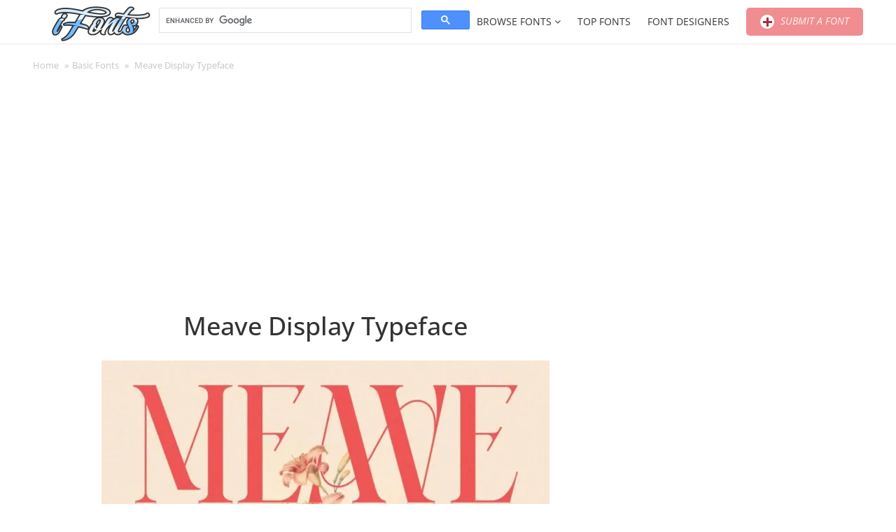

--- FILE ---
content_type: text/html; charset=UTF-8
request_url: https://ifonts.xyz/meave-display-typeface.html
body_size: 22433
content:
    <!DOCTYPE html>
	<html lang="en-US">
    <head>
        <meta charset="UTF-8">
		<meta name="viewport" content="width=device-width, initial-scale=1"><meta name='robots' content='index, follow, max-image-preview:large, max-snippet:-1, max-video-preview:-1' />

	<!-- This site is optimized with the Yoast SEO plugin v26.6 - https://yoast.com/wordpress/plugins/seo/ -->
	<title>Meave Display Typeface - Free Font</title>
	<meta name="description" content="Meave is high contrast serif font features a mixed modern-classic design. Meave support multilingual languages, numbers, punctuation and" />
	<link rel="canonical" href="https://ifonts.xyz/meave-display-typeface.html" />
	<meta property="og:locale" content="en_US" />
	<meta property="og:type" content="article" />
	<meta property="og:title" content="Meave Display Typeface - Free Font" />
	<meta property="og:description" content="Meave is high contrast serif font features a mixed modern-classic design. Meave support multilingual languages, numbers, punctuation and" />
	<meta property="og:url" content="https://ifonts.xyz/meave-display-typeface.html" />
	<meta property="og:site_name" content="iFonts - Download Fonts" />
	<meta property="article:published_time" content="2023-04-12T09:40:55+00:00" />
	<meta property="og:image" content="https://ifonts.xyz/wp-content/uploads/2023/04/meave-font.jpg" />
	<meta property="og:image:width" content="801" />
	<meta property="og:image:height" content="605" />
	<meta property="og:image:type" content="image/jpeg" />
	<meta name="author" content="Tom" />
	<meta name="twitter:card" content="summary_large_image" />
	<meta name="twitter:label1" content="Written by" />
	<meta name="twitter:data1" content="Tom" />
	<meta name="twitter:label2" content="Est. reading time" />
	<meta name="twitter:data2" content="1 minute" />
	<script type="application/ld+json" class="yoast-schema-graph">{"@context":"https://schema.org","@graph":[{"@type":"Article","@id":"https://ifonts.xyz/meave-display-typeface.html#article","isPartOf":{"@id":"https://ifonts.xyz/meave-display-typeface.html"},"author":{"name":"Tom","@id":"https://ifonts.xyz/#/schema/person/182986c8e997c94622702e022728b409"},"headline":"Meave Display Typeface","datePublished":"2023-04-12T09:40:55+00:00","mainEntityOfPage":{"@id":"https://ifonts.xyz/meave-display-typeface.html"},"wordCount":53,"commentCount":0,"publisher":{"@id":"https://ifonts.xyz/#organization"},"image":{"@id":"https://ifonts.xyz/meave-display-typeface.html#primaryimage"},"thumbnailUrl":"https://ifonts.xyz/wp-content/uploads/2023/04/meave-font.jpg","keywords":["Meave","Meave Display Typeface","Meave Serif"],"articleSection":["Basic Fonts","Serif Fonts"],"inLanguage":"en-US","potentialAction":[{"@type":"CommentAction","name":"Comment","target":["https://ifonts.xyz/meave-display-typeface.html#respond"]}]},{"@type":"WebPage","@id":"https://ifonts.xyz/meave-display-typeface.html","url":"https://ifonts.xyz/meave-display-typeface.html","name":"Meave Display Typeface - Free Font","isPartOf":{"@id":"https://ifonts.xyz/#website"},"primaryImageOfPage":{"@id":"https://ifonts.xyz/meave-display-typeface.html#primaryimage"},"image":{"@id":"https://ifonts.xyz/meave-display-typeface.html#primaryimage"},"thumbnailUrl":"https://ifonts.xyz/wp-content/uploads/2023/04/meave-font.jpg","datePublished":"2023-04-12T09:40:55+00:00","description":"Meave is high contrast serif font features a mixed modern-classic design. Meave support multilingual languages, numbers, punctuation and","breadcrumb":{"@id":"https://ifonts.xyz/meave-display-typeface.html#breadcrumb"},"inLanguage":"en-US","potentialAction":[{"@type":"ReadAction","target":["https://ifonts.xyz/meave-display-typeface.html"]}]},{"@type":"ImageObject","inLanguage":"en-US","@id":"https://ifonts.xyz/meave-display-typeface.html#primaryimage","url":"https://ifonts.xyz/wp-content/uploads/2023/04/meave-font.jpg","contentUrl":"https://ifonts.xyz/wp-content/uploads/2023/04/meave-font.jpg","width":801,"height":605},{"@type":"BreadcrumbList","@id":"https://ifonts.xyz/meave-display-typeface.html#breadcrumb","itemListElement":[{"@type":"ListItem","position":1,"name":"Home","item":"https://ifonts.xyz/"},{"@type":"ListItem","position":2,"name":"Basic Fonts","item":"https://ifonts.xyz/basic"},{"@type":"ListItem","position":3,"name":"Meave Display Typeface"}]},{"@type":"WebSite","@id":"https://ifonts.xyz/#website","url":"https://ifonts.xyz/","name":"iFonts - Download Fonts","description":"","publisher":{"@id":"https://ifonts.xyz/#organization"},"potentialAction":[{"@type":"SearchAction","target":{"@type":"EntryPoint","urlTemplate":"https://ifonts.xyz/?s={search_term_string}"},"query-input":{"@type":"PropertyValueSpecification","valueRequired":true,"valueName":"search_term_string"}}],"inLanguage":"en-US"},{"@type":"Organization","@id":"https://ifonts.xyz/#organization","name":"iFonts - Download Fonts","url":"https://ifonts.xyz/","logo":{"@type":"ImageObject","inLanguage":"en-US","@id":"https://ifonts.xyz/#/schema/logo/image/","url":"https://ifonts.xyz/wp-content/uploads/2024/02/logo-ifonts.png","contentUrl":"https://ifonts.xyz/wp-content/uploads/2024/02/logo-ifonts.png","width":220,"height":70,"caption":"iFonts - Download Fonts"},"image":{"@id":"https://ifonts.xyz/#/schema/logo/image/"}},{"@type":"Person","@id":"https://ifonts.xyz/#/schema/person/182986c8e997c94622702e022728b409","name":"Tom","image":{"@type":"ImageObject","inLanguage":"en-US","@id":"https://ifonts.xyz/#/schema/person/image/","url":"https://secure.gravatar.com/avatar/795f092730ca04bfb70edf583dc1a056c2650d68ee042b54c066ac85e7d4fa5f?s=96&d=mm&r=g","contentUrl":"https://secure.gravatar.com/avatar/795f092730ca04bfb70edf583dc1a056c2650d68ee042b54c066ac85e7d4fa5f?s=96&d=mm&r=g","caption":"Tom"},"url":"https://ifonts.xyz/author/tom"}]}</script>
	<!-- / Yoast SEO plugin. -->


<link rel='dns-prefetch' href='//www.googletagmanager.com' />
<link rel='dns-prefetch' href='//stats.wp.com' />
<link rel='dns-prefetch' href='//ajax.googleapis.com' />
<link rel='dns-prefetch' href='//v0.wordpress.com' />
<link rel='preconnect' href='//i0.wp.com' />
<link rel='preconnect' href='//c0.wp.com' />
<style id='wp-img-auto-sizes-contain-inline-css'>
img:is([sizes=auto i],[sizes^="auto," i]){contain-intrinsic-size:3000px 1500px}
/*# sourceURL=wp-img-auto-sizes-contain-inline-css */
</style>
<style id='wp-block-library-inline-css'>
:root{--wp-block-synced-color:#7a00df;--wp-block-synced-color--rgb:122,0,223;--wp-bound-block-color:var(--wp-block-synced-color);--wp-editor-canvas-background:#ddd;--wp-admin-theme-color:#007cba;--wp-admin-theme-color--rgb:0,124,186;--wp-admin-theme-color-darker-10:#006ba1;--wp-admin-theme-color-darker-10--rgb:0,107,160.5;--wp-admin-theme-color-darker-20:#005a87;--wp-admin-theme-color-darker-20--rgb:0,90,135;--wp-admin-border-width-focus:2px}@media (min-resolution:192dpi){:root{--wp-admin-border-width-focus:1.5px}}.wp-element-button{cursor:pointer}:root .has-very-light-gray-background-color{background-color:#eee}:root .has-very-dark-gray-background-color{background-color:#313131}:root .has-very-light-gray-color{color:#eee}:root .has-very-dark-gray-color{color:#313131}:root .has-vivid-green-cyan-to-vivid-cyan-blue-gradient-background{background:linear-gradient(135deg,#00d084,#0693e3)}:root .has-purple-crush-gradient-background{background:linear-gradient(135deg,#34e2e4,#4721fb 50%,#ab1dfe)}:root .has-hazy-dawn-gradient-background{background:linear-gradient(135deg,#faaca8,#dad0ec)}:root .has-subdued-olive-gradient-background{background:linear-gradient(135deg,#fafae1,#67a671)}:root .has-atomic-cream-gradient-background{background:linear-gradient(135deg,#fdd79a,#004a59)}:root .has-nightshade-gradient-background{background:linear-gradient(135deg,#330968,#31cdcf)}:root .has-midnight-gradient-background{background:linear-gradient(135deg,#020381,#2874fc)}:root{--wp--preset--font-size--normal:16px;--wp--preset--font-size--huge:42px}.has-regular-font-size{font-size:1em}.has-larger-font-size{font-size:2.625em}.has-normal-font-size{font-size:var(--wp--preset--font-size--normal)}.has-huge-font-size{font-size:var(--wp--preset--font-size--huge)}.has-text-align-center{text-align:center}.has-text-align-left{text-align:left}.has-text-align-right{text-align:right}.has-fit-text{white-space:nowrap!important}#end-resizable-editor-section{display:none}.aligncenter{clear:both}.items-justified-left{justify-content:flex-start}.items-justified-center{justify-content:center}.items-justified-right{justify-content:flex-end}.items-justified-space-between{justify-content:space-between}.screen-reader-text{border:0;clip-path:inset(50%);height:1px;margin:-1px;overflow:hidden;padding:0;position:absolute;width:1px;word-wrap:normal!important}.screen-reader-text:focus{background-color:#ddd;clip-path:none;color:#444;display:block;font-size:1em;height:auto;left:5px;line-height:normal;padding:15px 23px 14px;text-decoration:none;top:5px;width:auto;z-index:100000}html :where(.has-border-color){border-style:solid}html :where([style*=border-top-color]){border-top-style:solid}html :where([style*=border-right-color]){border-right-style:solid}html :where([style*=border-bottom-color]){border-bottom-style:solid}html :where([style*=border-left-color]){border-left-style:solid}html :where([style*=border-width]){border-style:solid}html :where([style*=border-top-width]){border-top-style:solid}html :where([style*=border-right-width]){border-right-style:solid}html :where([style*=border-bottom-width]){border-bottom-style:solid}html :where([style*=border-left-width]){border-left-style:solid}html :where(img[class*=wp-image-]){height:auto;max-width:100%}:where(figure){margin:0 0 1em}html :where(.is-position-sticky){--wp-admin--admin-bar--position-offset:var(--wp-admin--admin-bar--height,0px)}@media screen and (max-width:600px){html :where(.is-position-sticky){--wp-admin--admin-bar--position-offset:0px}}

/*# sourceURL=wp-block-library-inline-css */
</style><style id='global-styles-inline-css'>
:root{--wp--preset--aspect-ratio--square: 1;--wp--preset--aspect-ratio--4-3: 4/3;--wp--preset--aspect-ratio--3-4: 3/4;--wp--preset--aspect-ratio--3-2: 3/2;--wp--preset--aspect-ratio--2-3: 2/3;--wp--preset--aspect-ratio--16-9: 16/9;--wp--preset--aspect-ratio--9-16: 9/16;--wp--preset--color--black: #000000;--wp--preset--color--cyan-bluish-gray: #abb8c3;--wp--preset--color--white: #ffffff;--wp--preset--color--pale-pink: #f78da7;--wp--preset--color--vivid-red: #cf2e2e;--wp--preset--color--luminous-vivid-orange: #ff6900;--wp--preset--color--luminous-vivid-amber: #fcb900;--wp--preset--color--light-green-cyan: #7bdcb5;--wp--preset--color--vivid-green-cyan: #00d084;--wp--preset--color--pale-cyan-blue: #8ed1fc;--wp--preset--color--vivid-cyan-blue: #0693e3;--wp--preset--color--vivid-purple: #9b51e0;--wp--preset--color--accent: #ffffff;--wp--preset--color--primary: #444444;--wp--preset--color--secondary: #4ca6cf;--wp--preset--color--subtle-background: #dadada;--wp--preset--color--background: ;--wp--preset--gradient--vivid-cyan-blue-to-vivid-purple: linear-gradient(135deg,rgb(6,147,227) 0%,rgb(155,81,224) 100%);--wp--preset--gradient--light-green-cyan-to-vivid-green-cyan: linear-gradient(135deg,rgb(122,220,180) 0%,rgb(0,208,130) 100%);--wp--preset--gradient--luminous-vivid-amber-to-luminous-vivid-orange: linear-gradient(135deg,rgb(252,185,0) 0%,rgb(255,105,0) 100%);--wp--preset--gradient--luminous-vivid-orange-to-vivid-red: linear-gradient(135deg,rgb(255,105,0) 0%,rgb(207,46,46) 100%);--wp--preset--gradient--very-light-gray-to-cyan-bluish-gray: linear-gradient(135deg,rgb(238,238,238) 0%,rgb(169,184,195) 100%);--wp--preset--gradient--cool-to-warm-spectrum: linear-gradient(135deg,rgb(74,234,220) 0%,rgb(151,120,209) 20%,rgb(207,42,186) 40%,rgb(238,44,130) 60%,rgb(251,105,98) 80%,rgb(254,248,76) 100%);--wp--preset--gradient--blush-light-purple: linear-gradient(135deg,rgb(255,206,236) 0%,rgb(152,150,240) 100%);--wp--preset--gradient--blush-bordeaux: linear-gradient(135deg,rgb(254,205,165) 0%,rgb(254,45,45) 50%,rgb(107,0,62) 100%);--wp--preset--gradient--luminous-dusk: linear-gradient(135deg,rgb(255,203,112) 0%,rgb(199,81,192) 50%,rgb(65,88,208) 100%);--wp--preset--gradient--pale-ocean: linear-gradient(135deg,rgb(255,245,203) 0%,rgb(182,227,212) 50%,rgb(51,167,181) 100%);--wp--preset--gradient--electric-grass: linear-gradient(135deg,rgb(202,248,128) 0%,rgb(113,206,126) 100%);--wp--preset--gradient--midnight: linear-gradient(135deg,rgb(2,3,129) 0%,rgb(40,116,252) 100%);--wp--preset--font-size--small: 18px;--wp--preset--font-size--medium: 20px;--wp--preset--font-size--large: 26.25px;--wp--preset--font-size--x-large: 42px;--wp--preset--font-size--normal: 21px;--wp--preset--font-size--larger: 32px;--wp--preset--spacing--20: 0.44rem;--wp--preset--spacing--30: 0.67rem;--wp--preset--spacing--40: 1rem;--wp--preset--spacing--50: 1.5rem;--wp--preset--spacing--60: 2.25rem;--wp--preset--spacing--70: 3.38rem;--wp--preset--spacing--80: 5.06rem;--wp--preset--shadow--natural: 6px 6px 9px rgba(0, 0, 0, 0.2);--wp--preset--shadow--deep: 12px 12px 50px rgba(0, 0, 0, 0.4);--wp--preset--shadow--sharp: 6px 6px 0px rgba(0, 0, 0, 0.2);--wp--preset--shadow--outlined: 6px 6px 0px -3px rgb(255, 255, 255), 6px 6px rgb(0, 0, 0);--wp--preset--shadow--crisp: 6px 6px 0px rgb(0, 0, 0);}:where(.is-layout-flex){gap: 0.5em;}:where(.is-layout-grid){gap: 0.5em;}body .is-layout-flex{display: flex;}.is-layout-flex{flex-wrap: wrap;align-items: center;}.is-layout-flex > :is(*, div){margin: 0;}body .is-layout-grid{display: grid;}.is-layout-grid > :is(*, div){margin: 0;}:where(.wp-block-columns.is-layout-flex){gap: 2em;}:where(.wp-block-columns.is-layout-grid){gap: 2em;}:where(.wp-block-post-template.is-layout-flex){gap: 1.25em;}:where(.wp-block-post-template.is-layout-grid){gap: 1.25em;}.has-black-color{color: var(--wp--preset--color--black) !important;}.has-cyan-bluish-gray-color{color: var(--wp--preset--color--cyan-bluish-gray) !important;}.has-white-color{color: var(--wp--preset--color--white) !important;}.has-pale-pink-color{color: var(--wp--preset--color--pale-pink) !important;}.has-vivid-red-color{color: var(--wp--preset--color--vivid-red) !important;}.has-luminous-vivid-orange-color{color: var(--wp--preset--color--luminous-vivid-orange) !important;}.has-luminous-vivid-amber-color{color: var(--wp--preset--color--luminous-vivid-amber) !important;}.has-light-green-cyan-color{color: var(--wp--preset--color--light-green-cyan) !important;}.has-vivid-green-cyan-color{color: var(--wp--preset--color--vivid-green-cyan) !important;}.has-pale-cyan-blue-color{color: var(--wp--preset--color--pale-cyan-blue) !important;}.has-vivid-cyan-blue-color{color: var(--wp--preset--color--vivid-cyan-blue) !important;}.has-vivid-purple-color{color: var(--wp--preset--color--vivid-purple) !important;}.has-black-background-color{background-color: var(--wp--preset--color--black) !important;}.has-cyan-bluish-gray-background-color{background-color: var(--wp--preset--color--cyan-bluish-gray) !important;}.has-white-background-color{background-color: var(--wp--preset--color--white) !important;}.has-pale-pink-background-color{background-color: var(--wp--preset--color--pale-pink) !important;}.has-vivid-red-background-color{background-color: var(--wp--preset--color--vivid-red) !important;}.has-luminous-vivid-orange-background-color{background-color: var(--wp--preset--color--luminous-vivid-orange) !important;}.has-luminous-vivid-amber-background-color{background-color: var(--wp--preset--color--luminous-vivid-amber) !important;}.has-light-green-cyan-background-color{background-color: var(--wp--preset--color--light-green-cyan) !important;}.has-vivid-green-cyan-background-color{background-color: var(--wp--preset--color--vivid-green-cyan) !important;}.has-pale-cyan-blue-background-color{background-color: var(--wp--preset--color--pale-cyan-blue) !important;}.has-vivid-cyan-blue-background-color{background-color: var(--wp--preset--color--vivid-cyan-blue) !important;}.has-vivid-purple-background-color{background-color: var(--wp--preset--color--vivid-purple) !important;}.has-black-border-color{border-color: var(--wp--preset--color--black) !important;}.has-cyan-bluish-gray-border-color{border-color: var(--wp--preset--color--cyan-bluish-gray) !important;}.has-white-border-color{border-color: var(--wp--preset--color--white) !important;}.has-pale-pink-border-color{border-color: var(--wp--preset--color--pale-pink) !important;}.has-vivid-red-border-color{border-color: var(--wp--preset--color--vivid-red) !important;}.has-luminous-vivid-orange-border-color{border-color: var(--wp--preset--color--luminous-vivid-orange) !important;}.has-luminous-vivid-amber-border-color{border-color: var(--wp--preset--color--luminous-vivid-amber) !important;}.has-light-green-cyan-border-color{border-color: var(--wp--preset--color--light-green-cyan) !important;}.has-vivid-green-cyan-border-color{border-color: var(--wp--preset--color--vivid-green-cyan) !important;}.has-pale-cyan-blue-border-color{border-color: var(--wp--preset--color--pale-cyan-blue) !important;}.has-vivid-cyan-blue-border-color{border-color: var(--wp--preset--color--vivid-cyan-blue) !important;}.has-vivid-purple-border-color{border-color: var(--wp--preset--color--vivid-purple) !important;}.has-vivid-cyan-blue-to-vivid-purple-gradient-background{background: var(--wp--preset--gradient--vivid-cyan-blue-to-vivid-purple) !important;}.has-light-green-cyan-to-vivid-green-cyan-gradient-background{background: var(--wp--preset--gradient--light-green-cyan-to-vivid-green-cyan) !important;}.has-luminous-vivid-amber-to-luminous-vivid-orange-gradient-background{background: var(--wp--preset--gradient--luminous-vivid-amber-to-luminous-vivid-orange) !important;}.has-luminous-vivid-orange-to-vivid-red-gradient-background{background: var(--wp--preset--gradient--luminous-vivid-orange-to-vivid-red) !important;}.has-very-light-gray-to-cyan-bluish-gray-gradient-background{background: var(--wp--preset--gradient--very-light-gray-to-cyan-bluish-gray) !important;}.has-cool-to-warm-spectrum-gradient-background{background: var(--wp--preset--gradient--cool-to-warm-spectrum) !important;}.has-blush-light-purple-gradient-background{background: var(--wp--preset--gradient--blush-light-purple) !important;}.has-blush-bordeaux-gradient-background{background: var(--wp--preset--gradient--blush-bordeaux) !important;}.has-luminous-dusk-gradient-background{background: var(--wp--preset--gradient--luminous-dusk) !important;}.has-pale-ocean-gradient-background{background: var(--wp--preset--gradient--pale-ocean) !important;}.has-electric-grass-gradient-background{background: var(--wp--preset--gradient--electric-grass) !important;}.has-midnight-gradient-background{background: var(--wp--preset--gradient--midnight) !important;}.has-small-font-size{font-size: var(--wp--preset--font-size--small) !important;}.has-medium-font-size{font-size: var(--wp--preset--font-size--medium) !important;}.has-large-font-size{font-size: var(--wp--preset--font-size--large) !important;}.has-x-large-font-size{font-size: var(--wp--preset--font-size--x-large) !important;}
/*# sourceURL=global-styles-inline-css */
</style>

<style id='classic-theme-styles-inline-css'>
/*! This file is auto-generated */
.wp-block-button__link{color:#fff;background-color:#32373c;border-radius:9999px;box-shadow:none;text-decoration:none;padding:calc(.667em + 2px) calc(1.333em + 2px);font-size:1.125em}.wp-block-file__button{background:#32373c;color:#fff;text-decoration:none}
/*# sourceURL=/wp-includes/css/classic-themes.min.css */
</style>
<link rel='stylesheet' id='contact-form-7-css' href='https://ifonts.xyz/wp-content/plugins/contact-form-7/includes/css/styles.css?ver=6.1.4' media='all' />
<link rel='stylesheet' id='font-awesome-style-css' href='https://ifonts.xyz/wp-content/plugins/font-demo/lib/font-awesome/css/font-awesome.css?ver=6bab698a93a3035e831cae3613a1228f' media='all' />
<link rel='stylesheet' id='bootstrap-style-css' href='https://ifonts.xyz/wp-content/plugins/font-demo/lib/bootstrap/css/bootstrap.css?ver=6bab698a93a3035e831cae3613a1228f' media='all' />
<link rel='stylesheet' id='bootstrap-multiselect-style-css' href='https://ifonts.xyz/wp-content/plugins/font-demo/lib/bootstrap-multiselect/css/bootstrap-multiselect.css?ver=6bab698a93a3035e831cae3613a1228f' media='all' />
<link rel='stylesheet' id='pixelify-style-css' href='https://ifonts.xyz/wp-content/plugins/font-demo/css/custom.css?ver=6bab698a93a3035e831cae3613a1228f' media='all' />
<link rel='stylesheet' id='dashicons-css' href='https://c0.wp.com/c/6.9/wp-includes/css/dashicons.min.css' media='all' />
<link rel='stylesheet' id='hocwp-plugin-style-css' href='https://ifonts.xyz/wp-content/plugins/font-demo/font-demo/css/hocwp-plugin.css?ver=1.0.2' media='all' />
<link rel='stylesheet' id='jquery-ui-style-css' href='//ajax.googleapis.com/ajax/libs/jqueryui/1.12.0/themes/smoothness/jquery-ui.css?ver=6bab698a93a3035e831cae3613a1228f' media='all' />
<link rel='stylesheet' id='hocwp-theme-style-css' href='https://ifonts.xyz/wp-content/themes/artfonts/style.css?ver=1.0.2' media='all' />
<link rel='stylesheet' id='tipsy-style-css' href='https://ifonts.xyz/wp-content/themes/hocwp-theme/hocwp/lib/tipsy/css/jquery.tipsy.css?ver=6bab698a93a3035e831cae3613a1228f' media='all' />
<link rel='stylesheet' id='font-awesome-css' href='https://ifonts.xyz/wp-content/themes/artfonts/custom/lib/font-awesome/css/font-awesome.min.css?ver=6bab698a93a3035e831cae3613a1228f' media='all' />
<link rel='stylesheet' id='fancybox-style-css' href='https://ifonts.xyz/wp-content/themes/artfonts/custom/lib/fancybox/jquery.fancybox.css?ver=6bab698a93a3035e831cae3613a1228f' media='all' />
<link rel='stylesheet' id='spectrum-style-css' href='https://ifonts.xyz/wp-content/themes/artfonts/custom/lib/spectrum/spectrum.css?ver=6bab698a93a3035e831cae3613a1228f' media='all' />
<link rel='stylesheet' id='hocwp-theme-widget-tabber-style-css' href='https://ifonts.xyz/wp-content/themes/hocwp-theme/hocwp/css/widget-tabber.css?ver=6bab698a93a3035e831cae3613a1228f' media='all' />
<link rel='stylesheet' id='hocwp-theme-define-style-css' href='https://ifonts.xyz/wp-content/themes/hocwp-theme/hocwp/css/define.css?ver=6bab698a93a3035e831cae3613a1228f' media='all' />
<link rel='stylesheet' id='hocwp-theme-default-fixed-style-css' href='https://ifonts.xyz/wp-content/themes/hocwp-theme/hocwp/css/default-fixed.css?ver=6bab698a93a3035e831cae3613a1228f' media='all' />
<link rel='stylesheet' id='hocwp-theme-comments-style-css' href='https://ifonts.xyz/wp-content/themes/hocwp-theme/hocwp/css/comments.css?ver=6bab698a93a3035e831cae3613a1228f' media='all' />
<link rel='stylesheet' id='hocwp-theme-socials-style-css' href='https://ifonts.xyz/wp-content/themes/hocwp-theme/hocwp/css/socials.css?ver=6bab698a93a3035e831cae3613a1228f' media='all' />
<link rel='stylesheet' id='hocwp-pagination-style-css' href='https://ifonts.xyz/wp-content/themes/hocwp-theme/hocwp/css/pagination.css?ver=6bab698a93a3035e831cae3613a1228f' media='all' />
<link rel='stylesheet' id='hocwp-theme-mobile-menu-style-css' href='https://ifonts.xyz/wp-content/themes/hocwp-theme/hocwp/css/mobile-menu.css?ver=6bab698a93a3035e831cae3613a1228f' media='screen and (max-width: 1024px)' />
<link rel='stylesheet' id='hocwp-theme-custom-style-css' href='https://ifonts.xyz/wp-content/themes/artfonts/custom/css/custom.css?ver=6bab698a93a3035e831cae3613a1228f' media='all' />
<link rel='stylesheet' id='forget-about-shortcode-buttons-css' href='https://ifonts.xyz/wp-content/plugins/forget-about-shortcode-buttons/public/css/button-styles.css?ver=2.1.3' media='all' />
<script src="https://c0.wp.com/c/6.9/wp-includes/js/jquery/jquery.min.js" id="jquery-core-js"></script>
<script src="https://c0.wp.com/c/6.9/wp-includes/js/jquery/jquery-migrate.min.js" id="jquery-migrate-js"></script>
<script id="utils-js-extra">
var userSettings = {"url":"/","uid":"0","time":"1768688358","secure":"1"};
//# sourceURL=utils-js-extra
</script>
<script src="https://c0.wp.com/c/6.9/wp-includes/js/utils.min.js" id="utils-js"></script>

<!-- Google tag (gtag.js) snippet added by Site Kit -->
<!-- Google Analytics snippet added by Site Kit -->
<script src="https://www.googletagmanager.com/gtag/js?id=GT-PLVSNSZ" id="google_gtagjs-js" async></script>
<script id="google_gtagjs-js-after">
window.dataLayer = window.dataLayer || [];function gtag(){dataLayer.push(arguments);}
gtag("set","linker",{"domains":["ifonts.xyz"]});
gtag("js", new Date());
gtag("set", "developer_id.dZTNiMT", true);
gtag("config", "GT-PLVSNSZ");
//# sourceURL=google_gtagjs-js-after
</script>
<link rel='stylesheet' id='template_01-main-css' href='https://ifonts.xyz/wp-content/plugins/colorlib-404-customizer/templates/template_01/css/style.css?ver=6bab698a93a3035e831cae3613a1228f' media='all' />
<style id="Montserrat-css" media="all">/* cyrillic-ext */
@font-face {
  font-family: 'Montserrat';
  font-style: normal;
  font-weight: 500;
  font-display: swap;
  src: url(/fonts.gstatic.com/s/montserrat/v31/JTUHjIg1_i6t8kCHKm4532VJOt5-QNFgpCtZ6Hw0aXp-p7K4KLjztg.woff2) format('woff2');
  unicode-range: U+0460-052F, U+1C80-1C8A, U+20B4, U+2DE0-2DFF, U+A640-A69F, U+FE2E-FE2F;
}
/* cyrillic */
@font-face {
  font-family: 'Montserrat';
  font-style: normal;
  font-weight: 500;
  font-display: swap;
  src: url(/fonts.gstatic.com/s/montserrat/v31/JTUHjIg1_i6t8kCHKm4532VJOt5-QNFgpCtZ6Hw9aXp-p7K4KLjztg.woff2) format('woff2');
  unicode-range: U+0301, U+0400-045F, U+0490-0491, U+04B0-04B1, U+2116;
}
/* vietnamese */
@font-face {
  font-family: 'Montserrat';
  font-style: normal;
  font-weight: 500;
  font-display: swap;
  src: url(/fonts.gstatic.com/s/montserrat/v31/JTUHjIg1_i6t8kCHKm4532VJOt5-QNFgpCtZ6Hw2aXp-p7K4KLjztg.woff2) format('woff2');
  unicode-range: U+0102-0103, U+0110-0111, U+0128-0129, U+0168-0169, U+01A0-01A1, U+01AF-01B0, U+0300-0301, U+0303-0304, U+0308-0309, U+0323, U+0329, U+1EA0-1EF9, U+20AB;
}
/* latin-ext */
@font-face {
  font-family: 'Montserrat';
  font-style: normal;
  font-weight: 500;
  font-display: swap;
  src: url(/fonts.gstatic.com/s/montserrat/v31/JTUHjIg1_i6t8kCHKm4532VJOt5-QNFgpCtZ6Hw3aXp-p7K4KLjztg.woff2) format('woff2');
  unicode-range: U+0100-02BA, U+02BD-02C5, U+02C7-02CC, U+02CE-02D7, U+02DD-02FF, U+0304, U+0308, U+0329, U+1D00-1DBF, U+1E00-1E9F, U+1EF2-1EFF, U+2020, U+20A0-20AB, U+20AD-20C0, U+2113, U+2C60-2C7F, U+A720-A7FF;
}
/* latin */
@font-face {
  font-family: 'Montserrat';
  font-style: normal;
  font-weight: 500;
  font-display: swap;
  src: url(/fonts.gstatic.com/s/montserrat/v31/JTUHjIg1_i6t8kCHKm4532VJOt5-QNFgpCtZ6Hw5aXp-p7K4KLg.woff2) format('woff2');
  unicode-range: U+0000-00FF, U+0131, U+0152-0153, U+02BB-02BC, U+02C6, U+02DA, U+02DC, U+0304, U+0308, U+0329, U+2000-206F, U+20AC, U+2122, U+2191, U+2193, U+2212, U+2215, U+FEFF, U+FFFD;
}
</style>
<style id="Titillium-css" media="all">/* latin-ext */
@font-face {
  font-family: 'Titillium Web';
  font-style: normal;
  font-weight: 700;
  font-display: swap;
  src: url(/fonts.gstatic.com/s/titilliumweb/v19/NaPDcZTIAOhVxoMyOr9n_E7ffHjDGIVzY5abuWIGxA.woff2) format('woff2');
  unicode-range: U+0100-02BA, U+02BD-02C5, U+02C7-02CC, U+02CE-02D7, U+02DD-02FF, U+0304, U+0308, U+0329, U+1D00-1DBF, U+1E00-1E9F, U+1EF2-1EFF, U+2020, U+20A0-20AB, U+20AD-20C0, U+2113, U+2C60-2C7F, U+A720-A7FF;
}
/* latin */
@font-face {
  font-family: 'Titillium Web';
  font-style: normal;
  font-weight: 700;
  font-display: swap;
  src: url(/fonts.gstatic.com/s/titilliumweb/v19/NaPDcZTIAOhVxoMyOr9n_E7ffHjDGItzY5abuWI.woff2) format('woff2');
  unicode-range: U+0000-00FF, U+0131, U+0152-0153, U+02BB-02BC, U+02C6, U+02DA, U+02DC, U+0304, U+0308, U+0329, U+2000-206F, U+20AC, U+2122, U+2191, U+2193, U+2212, U+2215, U+FEFF, U+FFFD;
}
/* latin-ext */
@font-face {
  font-family: 'Titillium Web';
  font-style: normal;
  font-weight: 900;
  font-display: swap;
  src: url(/fonts.gstatic.com/s/titilliumweb/v19/NaPDcZTIAOhVxoMyOr9n_E7ffEDBGIVzY5abuWIGxA.woff2) format('woff2');
  unicode-range: U+0100-02BA, U+02BD-02C5, U+02C7-02CC, U+02CE-02D7, U+02DD-02FF, U+0304, U+0308, U+0329, U+1D00-1DBF, U+1E00-1E9F, U+1EF2-1EFF, U+2020, U+20A0-20AB, U+20AD-20C0, U+2113, U+2C60-2C7F, U+A720-A7FF;
}
/* latin */
@font-face {
  font-family: 'Titillium Web';
  font-style: normal;
  font-weight: 900;
  font-display: swap;
  src: url(/fonts.gstatic.com/s/titilliumweb/v19/NaPDcZTIAOhVxoMyOr9n_E7ffEDBGItzY5abuWI.woff2) format('woff2');
  unicode-range: U+0000-00FF, U+0131, U+0152-0153, U+02BB-02BC, U+02C6, U+02DA, U+02DC, U+0304, U+0308, U+0329, U+2000-206F, U+20AC, U+2122, U+2191, U+2193, U+2212, U+2215, U+FEFF, U+FFFD;
}
</style>
<meta name="generator" content="Site Kit by Google 1.170.0" />	<style>img#wpstats{display:none}</style>
		<script async src="https://pagead2.googlesyndication.com/pagead/js/adsbygoogle.js?client=ca-pub-6705949266859093"
     crossorigin="anonymous"></script>
			

<script type="text/javascript">
	(function(){
		var bsa_optimize=document.createElement('script');
		bsa_optimize.type='text/javascript';
		bsa_optimize.async=true;
		bsa_optimize.src='https://cdn4.buysellads.net/pub/ifonts.js?'+(new Date()-new Date()%600000);
		(document.getElementsByTagName('head')[0]||document.getElementsByTagName('body')[0]).appendChild(bsa_optimize);
	})();
</script>	

<style>.recentcomments a{display:inline !important;padding:0 !important;margin:0 !important;}</style><link rel="icon" href="https://ifonts.xyz/wp-content/uploads/2024/02/cropped-ifonts-favicon-32x32.bmp" sizes="32x32" />
<link rel="icon" href="https://ifonts.xyz/wp-content/uploads/2024/02/cropped-ifonts-favicon-192x192.bmp" sizes="192x192" />
<link rel="apple-touch-icon" href="https://ifonts.xyz/wp-content/uploads/2024/02/cropped-ifonts-favicon-180x180.bmp" />
<meta name="msapplication-TileImage" content="https://ifonts.xyz/wp-content/uploads/2024/02/cropped-ifonts-favicon-270x270.bmp" />
    <link rel='stylesheet' id='jetpack-swiper-library-css' href='https://c0.wp.com/p/jetpack/15.3.1/_inc/blocks/swiper.css' media='all' />
<link rel='stylesheet' id='jetpack-carousel-css' href='https://c0.wp.com/p/jetpack/15.3.1/modules/carousel/jetpack-carousel.css' media='all' />
<link rel='stylesheet' id='jetpack-top-posts-widget-css' href='https://c0.wp.com/p/jetpack/15.3.1/modules/widgets/top-posts/style.css' media='all' />
</head>
	<body data-rsssl=1 data-mobile-width="1024" class="wp-singular post-template-default single single-post postid-404467 single-format-standard wp-custom-logo wp-embed-responsive wp-theme-hocwp-theme wp-child-theme-artfonts v2 v3 hocwp font-demo singular has-post-thumbnail has-single-pagination showing-comments show-avatars hocwp-theme theme-ArtFonts theme-version-1-0-0 theme-core-version-7-0-5 chrome sidebar-position-default has-bootstrap no-js" data-theme-core-version="7.0.5" data-browser="Google Chrome" data-browser-name="chrome" data-browser-version="131.0.0.0" data-platform="mac" data-is-mobile="0">
<div data-context="site_container" id="page" class="site">
        <a class="skip-link screen-reader-text"
           href="#content" title="Skip to content">Skip to content</a>
		<header class="site-header" id="masthead" data-context="site_header">
<div class="whb-header whb-overcontent whb-clight">
    <div class="whb-main-header">
        <div class="whb-row whb-general-header whb-sticky-row whb-without-bg whb-border-fullwidth whb-color-dark whb-flex-flex-middle">
            <div class="container">
                <div class="whb-flex-row whb-general-header-inner">
                    <div class="whb-column whb-col-left whb-visible-lg">
						                            <div class="site-branding site-logo">
                                <p class="site-title">
                                    <a href="https://ifonts.xyz/" class="custom-logo-link"
                                       rel="home" title="iFonts - Download Fonts">
										<img width="220" height="70" src="https://ifonts.xyz/wp-content/uploads/2024/02/logo-ifonts.png" class="attachment-full size-full" alt="" decoding="async" data-attachment-id="467702" data-permalink="https://ifonts.xyz/logo-ifonts" data-orig-file="https://ifonts.xyz/wp-content/uploads/2024/02/logo-ifonts.png" data-orig-size="220,70" data-comments-opened="1" data-image-meta="{&quot;aperture&quot;:&quot;0&quot;,&quot;credit&quot;:&quot;&quot;,&quot;camera&quot;:&quot;&quot;,&quot;caption&quot;:&quot;&quot;,&quot;created_timestamp&quot;:&quot;0&quot;,&quot;copyright&quot;:&quot;&quot;,&quot;focal_length&quot;:&quot;0&quot;,&quot;iso&quot;:&quot;0&quot;,&quot;shutter_speed&quot;:&quot;0&quot;,&quot;title&quot;:&quot;&quot;,&quot;orientation&quot;:&quot;0&quot;}" data-image-title="logo-ifonts" data-image-description="" data-image-caption="" data-medium-file="https://ifonts.xyz/wp-content/uploads/2024/02/logo-ifonts.png" data-large-file="https://ifonts.xyz/wp-content/uploads/2024/02/logo-ifonts.png" />                                    </a>
                                </p>
                            </div>
							                    </div>
                    <div class="whb-column whb-col-center whb-visible-lg">
						                        <div class="woodmart-search-form">
                            <script async src="https://cse.google.com/cse.js?cx=efa61274dd77f3dee"></script>
                            <div class="gcse-searchbox-only"></div>
                        </div>
                                        </div>
                    <div class="whb-column whb-col-right whb-visible-lg">
                        <div class="whb-navigation whb-secondary-menu site-navigation woodmart-navigation menu-left navigation-style-default primary-menus">
							<div id="site-navigation" class="menu-top-bar-right-container position-right">    <div class="menu-overlay-bg"></div>
	        <button id="toggle-main-menu" class="menu-toggle icon-bars"
                aria-controls="main-menu" data-icon-type="bars"
                aria-expanded="false" aria-label="Toggle menu">
			                <span class="line-1"></span>
                <span class="line-2"></span>
                <span class="line-3"></span>
				            <span class="screen-reader-text">Menu</span>
        </button>
		<ul id="main-menu" class="menu hocwp-menu clearfix location-menu-1" data-button-control="toggle-main-menu"><li id="menu-item-467723" class="menu-item menu-item-type-custom menu-item-object-custom menu-item-has-children menu-item-467723"><a href="#" data-object="custom" data-object-id="467723" data-type="custom" data-depth="0" data-name="browse-fonts">Browse Fonts</a>
<ul class="sub-menu">
	<li id="menu-item-40369" class="menu-item menu-item-type-taxonomy menu-item-object-category menu-item-40369"><a href="https://ifonts.xyz/basic/sans-serif" data-object="category" data-object-id="7" data-type="taxonomy" data-depth="1" data-name="40369">Sans Serif</a></li>
	<li id="menu-item-40370" class="menu-item menu-item-type-taxonomy menu-item-object-category current-post-ancestor current-menu-parent current-post-parent menu-item-40370"><a href="https://ifonts.xyz/basic/serif" data-object="category" data-object-id="6" data-type="taxonomy" data-depth="1" data-name="40370">Serif Fonts</a></li>
	<li id="menu-item-40371" class="menu-item menu-item-type-taxonomy menu-item-object-category menu-item-40371"><a href="https://ifonts.xyz/basic/slab-serif" data-object="category" data-object-id="6902" data-type="taxonomy" data-depth="1" data-name="40371">Slab Serif</a></li>
	<li id="menu-item-40372" class="menu-item menu-item-type-taxonomy menu-item-object-category menu-item-40372"><a href="https://ifonts.xyz/display" data-object="category" data-object-id="12997" data-type="taxonomy" data-depth="1" data-name="40372">Display</a></li>
	<li id="menu-item-40373" class="menu-item menu-item-type-taxonomy menu-item-object-category menu-item-40373"><a href="https://ifonts.xyz/blackletter" data-object="category" data-object-id="12998" data-type="taxonomy" data-depth="1" data-name="40373">Blackletter</a></li>
	<li id="menu-item-40374" class="menu-item menu-item-type-taxonomy menu-item-object-category menu-item-40374"><a href="https://ifonts.xyz/script" data-object="category" data-object-id="15" data-type="taxonomy" data-depth="1" data-name="40374">Script</a></li>
	<li id="menu-item-40375" class="menu-item menu-item-type-taxonomy menu-item-object-category menu-item-40375"><a href="https://ifonts.xyz/symbols" data-object="category" data-object-id="6901" data-type="taxonomy" data-depth="1" data-name="40375">Symbols</a></li>
</ul>
</li>
<li id="menu-item-467725" class="menu-item menu-item-type-post_type menu-item-object-page menu-item-467725"><a href="https://ifonts.xyz/top-fonts" data-object="page" data-object-id="467716" data-type="post_type" data-depth="0" data-name="467725">Top Fonts</a></li>
<li id="menu-item-467724" class="menu-item menu-item-type-post_type menu-item-object-page menu-item-467724"><a href="https://ifonts.xyz/font-designers" data-object="page" data-object-id="467712" data-type="post_type" data-depth="0" data-name="467724">Font Designers</a></li>
            <li class="menu-item submit-font-item">
                <a href="https://ifonts.xyz/page-submit-font" class="button"
                   title=""><span class="dashicons dashicons-plus"></span> Submit a font                </a>
            </li>
			</ul></div>                        </div>
                    </div>
                </div>
            </div>
        </div>
		
    </div>
</div>
<div class="main-page-wrapper2">
	</div></header>
<div data-context="site_content" id="content" class="site-content">
    <div class="website-wrapper" data-preview="0">
        <div class="container">
			<nav class="breadcrumb hocwp-breadcrumb" data-type="simple"><span><span><a href="https://ifonts.xyz/" class="breadcrumb-item breadcrumb-first trail-item trail-begin breadcrumb_first">Home</a>&nbsp;&#xBB;<span><a href="https://ifonts.xyz/basic" class="breadcrumb-item trail-item">Basic Fonts</a>&nbsp;&#xBB;&nbsp;<span class="breadcrumb_last active breadcrumb-item breadcrumb-last trail-item trail-end">Meave Display Typeface</span></span></span></span></nav>
            <div class="image-summary-wrap" data-id="404467">
                <div class="image-summary">
                    <div class="content-sidebar d-flex">
                        <div class="col-left">
						
						
						<br><center>
						<script async src="https://pagead2.googlesyndication.com/pagead/js/adsbygoogle.js?client=ca-pub-6705949266859093"
     crossorigin="anonymous"></script>
<!-- iFonts-auto -->
<ins class="adsbygoogle"
     style="display:block"
     data-ad-client="ca-pub-6705949266859093"
     data-ad-slot="8596677645"
     data-ad-format="auto"
     data-full-width-responsive="true"></ins>
<script>
     (adsbygoogle = window.adsbygoogle || []).push({});
</script>
                        </center><br>
						
                            <div class="title-info">
                                <h1 class="text-center">Meave Display Typeface</h1>
                            </div>
							                            <div class="entry-content">
								<p><img data-recalc-dims="1" fetchpriority="high" decoding="async" data-attachment-id="404469" data-permalink="https://ifonts.xyz/meave-display-typeface.html/meave-font-2" data-orig-file="https://ifonts.xyz/wp-content/uploads/2023/04/meave-font.jpg" data-orig-size="801,605" data-comments-opened="1" data-image-meta="{&quot;aperture&quot;:&quot;0&quot;,&quot;credit&quot;:&quot;&quot;,&quot;camera&quot;:&quot;&quot;,&quot;caption&quot;:&quot;&quot;,&quot;created_timestamp&quot;:&quot;0&quot;,&quot;copyright&quot;:&quot;&quot;,&quot;focal_length&quot;:&quot;0&quot;,&quot;iso&quot;:&quot;0&quot;,&quot;shutter_speed&quot;:&quot;0&quot;,&quot;title&quot;:&quot;&quot;,&quot;orientation&quot;:&quot;0&quot;}" data-image-title="Meave Font" data-image-description="" data-image-caption="" data-medium-file="https://ifonts.xyz/wp-content/uploads/2023/04/meave-font.jpg" data-large-file="https://ifonts.xyz/wp-content/uploads/2023/04/meave-font.jpg" class="alignnone size-full wp-image-404469" src="https://i0.wp.com/ifonts.xyz/wp-content/uploads/2023/04/meave-font.jpg?resize=640%2C483&#038;ssl=1" alt="" width="640" height="483" /></p>
<p><img data-recalc-dims="1" decoding="async" data-attachment-id="404470" data-permalink="https://ifonts.xyz/meave-display-typeface.html/meave-font-2-2" data-orig-file="https://ifonts.xyz/wp-content/uploads/2023/04/meave-font-2.jpg" data-orig-size="801,605" data-comments-opened="1" data-image-meta="{&quot;aperture&quot;:&quot;0&quot;,&quot;credit&quot;:&quot;&quot;,&quot;camera&quot;:&quot;&quot;,&quot;caption&quot;:&quot;&quot;,&quot;created_timestamp&quot;:&quot;0&quot;,&quot;copyright&quot;:&quot;&quot;,&quot;focal_length&quot;:&quot;0&quot;,&quot;iso&quot;:&quot;0&quot;,&quot;shutter_speed&quot;:&quot;0&quot;,&quot;title&quot;:&quot;&quot;,&quot;orientation&quot;:&quot;0&quot;}" data-image-title="Meave Font 2" data-image-description="" data-image-caption="" data-medium-file="https://ifonts.xyz/wp-content/uploads/2023/04/meave-font-2.jpg" data-large-file="https://ifonts.xyz/wp-content/uploads/2023/04/meave-font-2.jpg" class="alignnone size-medium wp-image-404470" src="https://i0.wp.com/ifonts.xyz/wp-content/uploads/2023/04/meave-font-2.jpg?resize=640%2C483&#038;ssl=1" alt="" width="640" height="483" /></p>
<p><img data-recalc-dims="1" decoding="async" data-attachment-id="404471" data-permalink="https://ifonts.xyz/meave-display-typeface.html/meave-font-1" data-orig-file="https://ifonts.xyz/wp-content/uploads/2023/04/meave-font-1.jpg" data-orig-size="801,605" data-comments-opened="1" data-image-meta="{&quot;aperture&quot;:&quot;0&quot;,&quot;credit&quot;:&quot;&quot;,&quot;camera&quot;:&quot;&quot;,&quot;caption&quot;:&quot;&quot;,&quot;created_timestamp&quot;:&quot;0&quot;,&quot;copyright&quot;:&quot;&quot;,&quot;focal_length&quot;:&quot;0&quot;,&quot;iso&quot;:&quot;0&quot;,&quot;shutter_speed&quot;:&quot;0&quot;,&quot;title&quot;:&quot;&quot;,&quot;orientation&quot;:&quot;0&quot;}" data-image-title="Meave Font 1" data-image-description="" data-image-caption="" data-medium-file="https://ifonts.xyz/wp-content/uploads/2023/04/meave-font-1.jpg" data-large-file="https://ifonts.xyz/wp-content/uploads/2023/04/meave-font-1.jpg" class="alignnone size-medium wp-image-404471" src="https://i0.wp.com/ifonts.xyz/wp-content/uploads/2023/04/meave-font-1.jpg?resize=640%2C483&#038;ssl=1" alt="" width="640" height="483" /></p>
<p>Meave is high contrast serif font features a mixed modern-classic design. Meave support multilingual languages, numbers, punctuation and alternative-ligatures.</p>
<p>Create unique &amp; beautiful logotype, use it as an elegant solution for your next magazine layout, or choose Meave for any graphics that require a sleek look with a elegant flair.</p>
<div class="clearfix"></div>
<div class="media-content mt-20 text-center">
	    <br>
    <div class="media-info">
        <h4>Font Details</h4>
        <div class="details">
            <div class="col-inner">
                <div class="info-row file-date">
                    <label class="list-label">Date</label>
                    <span>: Apr 12, 2023</span>
                </div>
				                    <div class="info-row file-format">
                        <label class="list-label">Format</label>
                        <span>: RAR</span>
                    </div>
					                    <div class="info-row file-downloads">
                        <label class="list-label">Downloads</label>
                        <span>: 4,422</span>
                    </div>
					                <div class="info-row file-license">
                    <label class="list-label">License</label>
                    <span>: Demo for Personal Use</span>
                </div>
				<div class="media-download"><a href="https://fontbundles.net/eotype/1982171-meave" class="commercial-license-link outline" rel="external" target="_blank">Commercial License Link</a><a data-id="404467" target="_blank" data-count="254" class="download-link button blue edd-submit edd-submit edd-free-download edd-download-single" href="https://ifonts.xyz/wp-content/uploads/2023/04/meave.rar" data-download-id="404467"><i class="fa fa-download" aria-hidden="true"></i>Download Font</a></div>            </div>
        </div>
        <div class="description">
            <div class="col-inner">
				            </div>
        </div>
    </div>
	
	
	
	
			<!-- Ifonts_S2S_IncontentLeaderboard_ROS -->
<style>
	@media only screen and (min-width: 0px) and (min-height: 0px) {
		div[id^="bsa-zone_1737028521687-9_123456"] {
			min-width: 300px;
			min-height: 50px;
		}
	}
	@media only screen and (min-width: 770px) and (min-height: 0px) {
		div[id^="bsa-zone_1737028521687-9_123456"] {
			min-width: 300px;
			min-height: 250px;
		}
	}
	@media only screen and (min-width: 1550px) and (min-height: 0px) {
		div[id^="bsa-zone_1737028521687-9_123456"] {
			min-width: 970px;
			min-height: 250px;
		}
	}
</style>
<div id="bsa-zone_1737028521687-9_123456"></div>
	
	
	
	
	</div>                            </div>
							                                <div class="cat-links text-center">
                                    <h3>Font Categories</h3>
                                    <div class="links">
										<a href="https://ifonts.xyz/basic" rel="category tag">Basic Fonts</a> <a href="https://ifonts.xyz/basic/serif" rel="category tag">Serif Fonts</a>                                    </div>
									
									
									<br><center>
									<script async src="https://pagead2.googlesyndication.com/pagead/js/adsbygoogle.js?client=ca-pub-6705949266859093"
     crossorigin="anonymous"></script>
<!-- TL 728X90 -->
<ins class="adsbygoogle"
     style="display:inline-block;width:728px;height:90px"
     data-ad-client="ca-pub-6705949266859093"
     data-ad-slot="9754009564"></ins>
<script>
     (adsbygoogle = window.adsbygoogle || []).push({});
</script>
									</center><br>
									
									
                                </div>
								                        </div>
                        <div class="sidebar-col">
							    <aside id="secondary" class="widget-area sidebar sidebar-1">
		<section id="custom_html-3" class="widget_text widget widget_custom_html"><div class="textwidget custom-html-widget"><!-- Ifonts_S2S_Sidebar_ROS -->
<style>
	@media only screen and (min-width: 0px) and (min-height: 0px) {
		div[id^="bsa-zone_1737028686604-2_123456"] {
			min-width: 300px;
			min-height: 50px;
		}
	}
	@media only screen and (min-width: 770px) and (min-height: 0px) {
		div[id^="bsa-zone_1737028686604-2_123456"] {
			min-width: 120px;
			min-height: 600px;
		}
	}
</style>
<div id="bsa-zone_1737028686604-2_123456"></div></div></section><section id="top-posts-2" class="widget widget_top-posts"><h3 class="widget-title"><span>Most popular day</span></h3><div class='widgets-grid-layout no-grav'>
<div class="widget-grid-view-image"><a href="https://ifonts.xyz/halfre-font.html" title="Halfre Font" class="bump-view" data-bump-view="tp"><img loading="lazy" width="200" height="200" src="https://i0.wp.com/ifonts.xyz/wp-content/uploads/2025/04/dc7360d7-0113-4ee0-b2fd-58edbc9a.jpg?resize=200%2C200&#038;ssl=1" srcset="https://i0.wp.com/ifonts.xyz/wp-content/uploads/2025/04/dc7360d7-0113-4ee0-b2fd-58edbc9a.jpg?resize=200%2C200&amp;ssl=1 1x, https://i0.wp.com/ifonts.xyz/wp-content/uploads/2025/04/dc7360d7-0113-4ee0-b2fd-58edbc9a.jpg?resize=300%2C300&amp;ssl=1 1.5x, https://i0.wp.com/ifonts.xyz/wp-content/uploads/2025/04/dc7360d7-0113-4ee0-b2fd-58edbc9a.jpg?resize=400%2C400&amp;ssl=1 2x, https://i0.wp.com/ifonts.xyz/wp-content/uploads/2025/04/dc7360d7-0113-4ee0-b2fd-58edbc9a.jpg?resize=600%2C600&amp;ssl=1 3x" alt="Halfre Font" data-pin-nopin="true"/></a></div><div class="widget-grid-view-image"><a href="https://ifonts.xyz/grift-geometric-typeface.html" title="Grift Geometric Typeface" class="bump-view" data-bump-view="tp"><img loading="lazy" width="200" height="200" src="https://i0.wp.com/ifonts.xyz/wp-content/uploads/2025/04/czm6ly9mawxlcy5jcmvhdgl2zw1hcmtl-8.jpg?resize=200%2C200&#038;ssl=1" srcset="https://i0.wp.com/ifonts.xyz/wp-content/uploads/2025/04/czm6ly9mawxlcy5jcmvhdgl2zw1hcmtl-8.jpg?resize=200%2C200&amp;ssl=1 1x, https://i0.wp.com/ifonts.xyz/wp-content/uploads/2025/04/czm6ly9mawxlcy5jcmvhdgl2zw1hcmtl-8.jpg?resize=300%2C300&amp;ssl=1 1.5x, https://i0.wp.com/ifonts.xyz/wp-content/uploads/2025/04/czm6ly9mawxlcy5jcmvhdgl2zw1hcmtl-8.jpg?resize=400%2C400&amp;ssl=1 2x, https://i0.wp.com/ifonts.xyz/wp-content/uploads/2025/04/czm6ly9mawxlcy5jcmvhdgl2zw1hcmtl-8.jpg?resize=600%2C600&amp;ssl=1 3x" alt="Grift Geometric Typeface" data-pin-nopin="true"/></a></div><div class="widget-grid-view-image"><a href="https://ifonts.xyz/gebuk-font.html" title="Gebuk Font" class="bump-view" data-bump-view="tp"><img loading="lazy" width="200" height="200" src="https://i0.wp.com/ifonts.xyz/wp-content/uploads/2024/09/gebuk-font.jpg?resize=200%2C200&#038;ssl=1" srcset="https://i0.wp.com/ifonts.xyz/wp-content/uploads/2024/09/gebuk-font.jpg?resize=200%2C200&amp;ssl=1 1x, https://i0.wp.com/ifonts.xyz/wp-content/uploads/2024/09/gebuk-font.jpg?resize=300%2C300&amp;ssl=1 1.5x, https://i0.wp.com/ifonts.xyz/wp-content/uploads/2024/09/gebuk-font.jpg?resize=400%2C400&amp;ssl=1 2x" alt="Gebuk Font" data-pin-nopin="true"/></a></div><div class="widget-grid-view-image"><a href="https://ifonts.xyz/achiko-font.html" title="Achiko Font" class="bump-view" data-bump-view="tp"><img loading="lazy" width="200" height="200" src="https://i0.wp.com/ifonts.xyz/wp-content/uploads/2024/09/achiko-font.jpg?resize=200%2C200&#038;ssl=1" srcset="https://i0.wp.com/ifonts.xyz/wp-content/uploads/2024/09/achiko-font.jpg?resize=200%2C200&amp;ssl=1 1x, https://i0.wp.com/ifonts.xyz/wp-content/uploads/2024/09/achiko-font.jpg?resize=300%2C300&amp;ssl=1 1.5x, https://i0.wp.com/ifonts.xyz/wp-content/uploads/2024/09/achiko-font.jpg?resize=400%2C400&amp;ssl=1 2x, https://i0.wp.com/ifonts.xyz/wp-content/uploads/2024/09/achiko-font.jpg?resize=600%2C600&amp;ssl=1 3x" alt="Achiko Font" data-pin-nopin="true"/></a></div><div class="widget-grid-view-image"><a href="https://ifonts.xyz/tan-pearl-font.html" title="Tan Pearl Font" class="bump-view" data-bump-view="tp"><img loading="lazy" width="200" height="200" src="https://i0.wp.com/ifonts.xyz/wp-content/uploads/2024/03/tan-pearl-font.jpg?resize=200%2C200&#038;ssl=1" srcset="https://i0.wp.com/ifonts.xyz/wp-content/uploads/2024/03/tan-pearl-font.jpg?resize=200%2C200&amp;ssl=1 1x, https://i0.wp.com/ifonts.xyz/wp-content/uploads/2024/03/tan-pearl-font.jpg?resize=300%2C300&amp;ssl=1 1.5x, https://i0.wp.com/ifonts.xyz/wp-content/uploads/2024/03/tan-pearl-font.jpg?resize=400%2C400&amp;ssl=1 2x, https://i0.wp.com/ifonts.xyz/wp-content/uploads/2024/03/tan-pearl-font.jpg?resize=600%2C600&amp;ssl=1 3x" alt="Tan Pearl Font" data-pin-nopin="true"/></a></div><div class="widget-grid-view-image"><a href="https://ifonts.xyz/shanoy-font.html" title="Shanoy Font" class="bump-view" data-bump-view="tp"><img loading="lazy" width="200" height="200" src="https://i0.wp.com/ifonts.xyz/wp-content/uploads/2025/12/shanoy-font.jpg?resize=200%2C200&#038;ssl=1" srcset="https://i0.wp.com/ifonts.xyz/wp-content/uploads/2025/12/shanoy-font.jpg?resize=200%2C200&amp;ssl=1 1x, https://i0.wp.com/ifonts.xyz/wp-content/uploads/2025/12/shanoy-font.jpg?resize=300%2C300&amp;ssl=1 1.5x, https://i0.wp.com/ifonts.xyz/wp-content/uploads/2025/12/shanoy-font.jpg?resize=400%2C400&amp;ssl=1 2x" alt="Shanoy Font" data-pin-nopin="true"/></a></div><div class="widget-grid-view-image"><a href="https://ifonts.xyz/ahsing-font.html" title="Ahsing Font" class="bump-view" data-bump-view="tp"><img loading="lazy" width="200" height="200" src="https://i0.wp.com/ifonts.xyz/wp-content/uploads/2025/02/1b8b561c-0cd9-4cb5-b954-f84a5e13.jpg?resize=200%2C200&#038;ssl=1" srcset="https://i0.wp.com/ifonts.xyz/wp-content/uploads/2025/02/1b8b561c-0cd9-4cb5-b954-f84a5e13.jpg?resize=200%2C200&amp;ssl=1 1x, https://i0.wp.com/ifonts.xyz/wp-content/uploads/2025/02/1b8b561c-0cd9-4cb5-b954-f84a5e13.jpg?resize=300%2C300&amp;ssl=1 1.5x, https://i0.wp.com/ifonts.xyz/wp-content/uploads/2025/02/1b8b561c-0cd9-4cb5-b954-f84a5e13.jpg?resize=400%2C400&amp;ssl=1 2x, https://i0.wp.com/ifonts.xyz/wp-content/uploads/2025/02/1b8b561c-0cd9-4cb5-b954-f84a5e13.jpg?resize=600%2C600&amp;ssl=1 3x" alt="Ahsing Font" data-pin-nopin="true"/></a></div><div class="widget-grid-view-image"><a href="https://ifonts.xyz/moga-font.html" title="Moga Font" class="bump-view" data-bump-view="tp"><img loading="lazy" width="200" height="200" src="https://i0.wp.com/ifonts.xyz/wp-content/uploads/2024/10/moga-font.jpg?resize=200%2C200&#038;ssl=1" srcset="https://i0.wp.com/ifonts.xyz/wp-content/uploads/2024/10/moga-font.jpg?resize=200%2C200&amp;ssl=1 1x, https://i0.wp.com/ifonts.xyz/wp-content/uploads/2024/10/moga-font.jpg?resize=300%2C300&amp;ssl=1 1.5x, https://i0.wp.com/ifonts.xyz/wp-content/uploads/2024/10/moga-font.jpg?resize=400%2C400&amp;ssl=1 2x, https://i0.wp.com/ifonts.xyz/wp-content/uploads/2024/10/moga-font.jpg?resize=600%2C600&amp;ssl=1 3x" alt="Moga Font" data-pin-nopin="true"/></a></div><div class="widget-grid-view-image"><a href="https://ifonts.xyz/mirole-font.html" title="Mirole Font" class="bump-view" data-bump-view="tp"><img loading="lazy" width="200" height="200" src="https://i0.wp.com/ifonts.xyz/wp-content/uploads/2026/01/mirole-font.jpg?resize=200%2C200&#038;ssl=1" srcset="https://i0.wp.com/ifonts.xyz/wp-content/uploads/2026/01/mirole-font.jpg?resize=200%2C200&amp;ssl=1 1x, https://i0.wp.com/ifonts.xyz/wp-content/uploads/2026/01/mirole-font.jpg?resize=300%2C300&amp;ssl=1 1.5x, https://i0.wp.com/ifonts.xyz/wp-content/uploads/2026/01/mirole-font.jpg?resize=400%2C400&amp;ssl=1 2x, https://i0.wp.com/ifonts.xyz/wp-content/uploads/2026/01/mirole-font.jpg?resize=600%2C600&amp;ssl=1 3x" alt="Mirole Font" data-pin-nopin="true"/></a></div><div class="widget-grid-view-image"><a href="https://ifonts.xyz/korvich-slam-sans-serif-font.html" title="Korvich Slam Sans Serif Font" class="bump-view" data-bump-view="tp"><img loading="lazy" width="200" height="200" src="https://i0.wp.com/ifonts.xyz/wp-content/uploads/2025/09/korvich-slam-sans-serif-font.jpg?resize=200%2C200&#038;ssl=1" srcset="https://i0.wp.com/ifonts.xyz/wp-content/uploads/2025/09/korvich-slam-sans-serif-font.jpg?resize=200%2C200&amp;ssl=1 1x, https://i0.wp.com/ifonts.xyz/wp-content/uploads/2025/09/korvich-slam-sans-serif-font.jpg?resize=300%2C300&amp;ssl=1 1.5x, https://i0.wp.com/ifonts.xyz/wp-content/uploads/2025/09/korvich-slam-sans-serif-font.jpg?resize=400%2C400&amp;ssl=1 2x, https://i0.wp.com/ifonts.xyz/wp-content/uploads/2025/09/korvich-slam-sans-serif-font.jpg?resize=600%2C600&amp;ssl=1 3x" alt="Korvich Slam Sans Serif Font" data-pin-nopin="true"/></a></div></div>
</section><section id="recent-comments-3" class="widget widget_recent_comments"><h3 class="widget-title"><span>Recent Comments</span></h3><ul id="recentcomments"><li class="recentcomments"><span class="comment-author-link">francisco ramirez</span> on <a href="https://ifonts.xyz/the-rustic-font-bundle.html#comment-270133">The Rustic Font Bundle</a></li><li class="recentcomments"><span class="comment-author-link">Linda</span> on <a href="https://ifonts.xyz/kealuna-font.html#comment-270110">Kealuna Font</a></li><li class="recentcomments"><span class="comment-author-link">Linda</span> on <a href="https://ifonts.xyz/shanoy-font.html#comment-270109">Shanoy Font</a></li><li class="recentcomments"><span class="comment-author-link">Marianne</span> on <a href="https://ifonts.xyz/chromate-font-family.html#comment-270096">Chromate Font Family</a></li><li class="recentcomments"><span class="comment-author-link">Carol</span> on <a href="https://ifonts.xyz/victorian-fonts-collection.html#comment-269905">Victorian Fonts Collection</a></li><li class="recentcomments"><span class="comment-author-link">Ravi Sonvani</span> on <a href="https://ifonts.xyz/shavanshi-rajdhani-font.html#comment-269700">Shavanshi Rajdhani Font</a></li><li class="recentcomments"><span class="comment-author-link">Sayan Adhikary</span> on <a href="https://ifonts.xyz/hallotones-font.html#comment-269622">Hallotones Font</a></li><li class="recentcomments"><span class="comment-author-link">EBENEZER</span> on <a href="https://ifonts.xyz/shanoy-font.html#comment-269471">Shanoy Font</a></li><li class="recentcomments"><span class="comment-author-link">AGAI A.Martino</span> on <a href="https://ifonts.xyz/chubaq-rounded-food-font.html#comment-269431">Chubaq &#8211; Rounded Food Font</a></li><li class="recentcomments"><span class="comment-author-link">Paola</span> on <a href="https://ifonts.xyz/mrs-nurse-font.html#comment-269326">Mrs Nurse Font</a></li></ul></section><section id="custom_html-2" class="widget_text widget widget_custom_html"><div class="textwidget custom-html-widget"><script async src="//pagead2.googlesyndication.com/pagead/js/adsbygoogle.js"></script>
<!-- TL 300X600 -->
<ins class="adsbygoogle"
     style="display:inline-block;width:300px;height:600px"
     data-ad-client="ca-pub-6705949266859093"
     data-ad-slot="6521341569"></ins>
<script>
(adsbygoogle = window.adsbygoogle || []).push({});
</script></div></section>    </aside><!-- #secondary -->
	                        </div>
                    </div>
                </div>
            </div>
            <div class="product-tabs-wrapper">
                <div class="container">
					                        <div class="tags">
                            <span>Tags:&nbsp;</span>
							<a href="https://ifonts.xyz/tag/meave" rel="tag">Meave</a> / <a href="https://ifonts.xyz/tag/meave-display-typeface" rel="tag">Meave Display Typeface</a> / <a href="https://ifonts.xyz/tag/meave-serif" rel="tag">Meave Serif</a>                        </div>
						                    <div class="comment-section">
                        <h2>
                            <span>Leave your comment</span>
                        </h2>
						<div class="comments-area" id="comments" data-context="comments_area">
<h3>No comments.</h3><p>You can be the first one to leave a comment.</p>	<div id="respond" class="comment-respond">
		<h3 id="reply-title" class="comment-reply-title">Leave a Reply <small><a rel="nofollow" id="cancel-comment-reply-link" href="/meave-display-typeface.html#respond" style="display:none;">Cancel reply</a></small></h3><form action="https://ifonts.xyz/wp-comments-post.php" method="post" id="commentform" class="comment-form"><p class="comment-notes"><span id="email-notes">Your email address will not be published.</span> <span class="required-field-message">Required fields are marked <span class="required">*</span></span></p><p class="comment-form-comment"><label for="comment">Comment <span class="required">*</span></label> <textarea id="comment" name="comment" cols="45" rows="8" maxlength="65525" required></textarea></p><p class="comment-form-author"><label for="author">Name <span class="required">*</span></label> <input id="author" name="author" type="text" value="" size="30" maxlength="245" autocomplete="name" required /></p>
<p class="comment-form-email"><label for="email">Email <span class="required">*</span></label> <input id="email" name="email" type="email" value="" size="30" maxlength="100" aria-describedby="email-notes" autocomplete="email" required /></p>
<p class="form-submit"><input name="submit" type="submit" id="submit" class="submit" value="Post Comment" /> <input type='hidden' name='comment_post_ID' value='404467' id='comment_post_ID' />
<input type='hidden' name='comment_parent' id='comment_parent' value='0' />
</p><p style="display: none;"><input type="hidden" id="akismet_comment_nonce" name="akismet_comment_nonce" value="53ce12d090" /></p><p style="display: none !important;" class="akismet-fields-container" data-prefix="ak_"><label>&#916;<textarea name="ak_hp_textarea" cols="45" rows="8" maxlength="100"></textarea></label><input type="hidden" id="ak_js_1" name="ak_js" value="224"/><script>document.getElementById( "ak_js_1" ).setAttribute( "value", ( new Date() ).getTime() );</script></p></form>	</div><!-- #respond -->
	</div>
                    </div>
                </div>
				                    <div class="more-posts">
                        <div class="container">
                            <div class="tab-lists">
                                <ul class="post-tabs nav nav-tabs">
									                                        <li class="tab-item nav-item active">
                                            <a href="#relatedPosts"
                                               class="nav-link">More Free Fonts</a>
                                        </li>
										                                </ul>
                            </div>
                            <div class="tab-content">
								                                    <div id="relatedPosts"
                                         class="tab-pane fade in active">
										<div class="loop-grid-products grid-columns-4"><div class="column column-1">            <div class="post-687215 post type-post status-publish format-standard has-post-thumbnail category-basic category-slab-serif designer-timelesstypestudio hocwp-post entry clearfix author-tom product-grid-item" data-id="687215">
                <div class="product-thumbnail">
                    <a href="https://ifonts.xyz/grafik-font.html" 
					title="Grafik Font">
						<img src="https://i0.wp.com/ifonts.xyz/wp-content/uploads/2026/01/grafik-font-368x245.jpg?ssl=1&#038;resize=368%2C245" width="368" height="245" alt="" />                    </a>
                </div>
                <div class="product-info">
					                        <h3 class="product-title">
                            <a href="https://ifonts.xyz/grafik-font.html" title="Grafik Font">Grafik Font</a>
                        </h3>
                       
						<div class="product-cats"><a href="https://ifonts.xyz/basic" rel="tag">Basic Fonts</a>, <a href="https://ifonts.xyz/basic/slab-serif" rel="tag">Slab Serif Fonts</a> </div>                </div>
            </div>
			            <div class="post-687551 post type-post status-publish format-standard has-post-thumbnail category-basic category-sans-serif designer-surotype hocwp-post entry clearfix author-tom product-grid-item" data-id="687551">
                <div class="product-thumbnail">
                    <a href="https://ifonts.xyz/regones-font.html" 
					title="Regones Font">
						<img src="https://i0.wp.com/ifonts.xyz/wp-content/uploads/2026/01/regones-font-368x245.jpg?ssl=1&#038;resize=368%2C245" width="368" height="245" alt="" />                    </a>
                </div>
                <div class="product-info">
					                        <h3 class="product-title">
                            <a href="https://ifonts.xyz/regones-font.html" title="Regones Font">Regones Font</a>
                        </h3>
                       
						<div class="product-cats"><a href="https://ifonts.xyz/basic" rel="tag">Basic Fonts</a>, <a href="https://ifonts.xyz/basic/sans-serif" rel="tag">Sans Serif Fonts</a> </div>                </div>
            </div>
			            <div class="post-687655 post type-post status-publish format-standard has-post-thumbnail category-display category-sans-serif designer-vpcreativeshop hocwp-post entry clearfix author-tom product-grid-item" data-id="687655">
                <div class="product-thumbnail">
                    <a href="https://ifonts.xyz/modo-delicate-font.html" 
					title="Modo Delicate Font">
						<img src="https://i0.wp.com/ifonts.xyz/wp-content/uploads/2026/01/modo-delicate-font-368x245.jpg?ssl=1&#038;resize=368%2C245" width="368" height="245" alt="" />                    </a>
                </div>
                <div class="product-info">
					                        <h3 class="product-title">
                            <a href="https://ifonts.xyz/modo-delicate-font.html" title="Modo Delicate Font">Modo Delicate Font</a>
                        </h3>
                       
						<div class="product-cats"><a href="https://ifonts.xyz/display" rel="tag">Display Fonts</a>, <a href="https://ifonts.xyz/basic/sans-serif" rel="tag">Sans Serif Fonts</a> </div>                </div>
            </div>
			            <div class="post-687625 post type-post status-publish format-standard has-post-thumbnail category-display category-sans-serif designer-fourshapestudio hocwp-post entry clearfix author-tom product-grid-item" data-id="687625">
                <div class="product-thumbnail">
                    <a href="https://ifonts.xyz/mona-typeface.html" 
					title="Mona Typeface">
						<img src="https://i0.wp.com/ifonts.xyz/wp-content/uploads/2026/01/mona-typeface-368x245.jpg?ssl=1&#038;resize=368%2C245" width="368" height="245" alt="" />                    </a>
                </div>
                <div class="product-info">
					                        <h3 class="product-title">
                            <a href="https://ifonts.xyz/mona-typeface.html" title="Mona Typeface">Mona Typeface</a>
                        </h3>
                       
						<div class="product-cats"><a href="https://ifonts.xyz/display" rel="tag">Display Fonts</a>, <a href="https://ifonts.xyz/basic/sans-serif" rel="tag">Sans Serif Fonts</a> </div>                </div>
            </div>
			</div><div class="column column-2">            <div class="post-687369 post type-post status-publish format-standard has-post-thumbnail category-basic category-serif designer-bentype hocwp-post entry clearfix author-tom product-grid-item" data-id="687369">
                <div class="product-thumbnail">
                    <a href="https://ifonts.xyz/mirole-font.html" 
					title="Mirole Font">
						<img src="https://i0.wp.com/ifonts.xyz/wp-content/uploads/2026/01/mirole-font-368x245.jpg?ssl=1&#038;resize=368%2C245" width="368" height="245" alt="" />                    </a>
                </div>
                <div class="product-info">
					                        <h3 class="product-title">
                            <a href="https://ifonts.xyz/mirole-font.html" title="Mirole Font">Mirole Font</a>
                        </h3>
                       
						<div class="product-cats"><a href="https://ifonts.xyz/basic" rel="tag">Basic Fonts</a>, <a href="https://ifonts.xyz/basic/serif" rel="tag">Serif Fonts</a> </div>                </div>
            </div>
			            <div class="post-687677 post type-post status-publish format-standard has-post-thumbnail category-display category-sans-serif designer-ermediastudio hocwp-post entry clearfix author-tom product-grid-item" data-id="687677">
                <div class="product-thumbnail">
                    <a href="https://ifonts.xyz/arysvo-font.html" 
					title="Arysvo Font">
						<img src="https://i0.wp.com/ifonts.xyz/wp-content/uploads/2026/01/arysvo-font-368x245.jpg?ssl=1&#038;resize=368%2C245" width="368" height="245" alt="" />                    </a>
                </div>
                <div class="product-info">
					                        <h3 class="product-title">
                            <a href="https://ifonts.xyz/arysvo-font.html" title="Arysvo Font">Arysvo Font</a>
                        </h3>
                       
						<div class="product-cats"><a href="https://ifonts.xyz/display" rel="tag">Display Fonts</a>, <a href="https://ifonts.xyz/basic/sans-serif" rel="tag">Sans Serif Fonts</a> </div>                </div>
            </div>
			            <div class="post-687659 post type-post status-publish format-standard has-post-thumbnail category-display category-sans-serif designer-sparklethings hocwp-post entry clearfix author-tom product-grid-item" data-id="687659">
                <div class="product-thumbnail">
                    <a href="https://ifonts.xyz/haberga-font.html" 
					title="Haberga Font">
						<img src="https://i0.wp.com/ifonts.xyz/wp-content/uploads/2026/01/haberga-font-368x245.jpg?ssl=1&#038;resize=368%2C245" width="368" height="245" alt="" />                    </a>
                </div>
                <div class="product-info">
					                        <h3 class="product-title">
                            <a href="https://ifonts.xyz/haberga-font.html" title="Haberga Font">Haberga Font</a>
                        </h3>
                       
						<div class="product-cats"><a href="https://ifonts.xyz/display" rel="tag">Display Fonts</a>, <a href="https://ifonts.xyz/basic/sans-serif" rel="tag">Sans Serif Fonts</a> </div>                </div>
            </div>
			            <div class="post-687615 post type-post status-publish format-standard has-post-thumbnail category-display category-sans-serif designer-sparklethings hocwp-post entry clearfix author-tom product-grid-item" data-id="687615">
                <div class="product-thumbnail">
                    <a href="https://ifonts.xyz/alestair-font.html" 
					title="Alestair Font">
						<img src="https://i0.wp.com/ifonts.xyz/wp-content/uploads/2026/01/alestair-font-368x245.jpg?ssl=1&#038;resize=368%2C245" width="368" height="245" alt="" />                    </a>
                </div>
                <div class="product-info">
					                        <h3 class="product-title">
                            <a href="https://ifonts.xyz/alestair-font.html" title="Alestair Font">Alestair Font</a>
                        </h3>
                       
						<div class="product-cats"><a href="https://ifonts.xyz/display" rel="tag">Display Fonts</a>, <a href="https://ifonts.xyz/basic/sans-serif" rel="tag">Sans Serif Fonts</a> </div>                </div>
            </div>
			</div><div class="column column-3">            <div class="post-687231 post type-post status-publish format-standard has-post-thumbnail category-basic category-sans-serif designer-portocraft hocwp-post entry clearfix author-tom product-grid-item" data-id="687231">
                <div class="product-thumbnail">
                    <a href="https://ifonts.xyz/dalgona-condensed-font.html" 
					title="Dalgona Condensed Font">
						<img src="https://i0.wp.com/ifonts.xyz/wp-content/uploads/2026/01/dalgona-condensed-font-368x245.jpg?ssl=1&#038;resize=368%2C245" width="368" height="245" alt="" />                    </a>
                </div>
                <div class="product-info">
					                        <h3 class="product-title">
                            <a href="https://ifonts.xyz/dalgona-condensed-font.html" title="Dalgona Condensed Font">Dalgona Condensed Font</a>
                        </h3>
                       
						<div class="product-cats"><a href="https://ifonts.xyz/basic" rel="tag">Basic Fonts</a>, <a href="https://ifonts.xyz/basic/sans-serif" rel="tag">Sans Serif Fonts</a> </div>                </div>
            </div>
			            <div class="post-687672 post type-post status-publish format-standard has-post-thumbnail category-display category-sans-serif designer-indotype hocwp-post entry clearfix author-tom product-grid-item" data-id="687672">
                <div class="product-thumbnail">
                    <a href="https://ifonts.xyz/bistoxa-font.html" 
					title="Bistoxa Font">
						<img src="https://i0.wp.com/ifonts.xyz/wp-content/uploads/2026/01/bistoxa-font-368x245.jpg?ssl=1&#038;resize=368%2C245" width="368" height="245" alt="" />                    </a>
                </div>
                <div class="product-info">
					                        <h3 class="product-title">
                            <a href="https://ifonts.xyz/bistoxa-font.html" title="Bistoxa Font">Bistoxa Font</a>
                        </h3>
                       
						<div class="product-cats"><a href="https://ifonts.xyz/display" rel="tag">Display Fonts</a>, <a href="https://ifonts.xyz/basic/sans-serif" rel="tag">Sans Serif Fonts</a> </div>                </div>
            </div>
			            <div class="post-687647 post type-post status-publish format-standard has-post-thumbnail category-display category-sans-serif designer-vpcreativeshop hocwp-post entry clearfix author-tom product-grid-item" data-id="687647">
                <div class="product-thumbnail">
                    <a href="https://ifonts.xyz/gorga-sans-serif-font.html" 
					title="Gorga Sans Serif Font">
						<img src="https://i0.wp.com/ifonts.xyz/wp-content/uploads/2026/01/gorga-sans-serif-font-368x245.jpg?ssl=1&#038;resize=368%2C245" width="368" height="245" alt="" />                    </a>
                </div>
                <div class="product-info">
					                        <h3 class="product-title">
                            <a href="https://ifonts.xyz/gorga-sans-serif-font.html" title="Gorga Sans Serif Font">Gorga Sans Serif Font</a>
                        </h3>
                       
						<div class="product-cats"><a href="https://ifonts.xyz/display" rel="tag">Display Fonts</a>, <a href="https://ifonts.xyz/basic/sans-serif" rel="tag">Sans Serif Fonts</a> </div>                </div>
            </div>
			            <div class="post-687610 post type-post status-publish format-standard has-post-thumbnail category-display category-sans-serif designer-hamzstudio hocwp-post entry clearfix author-tom product-grid-item" data-id="687610">
                <div class="product-thumbnail">
                    <a href="https://ifonts.xyz/minga-font.html" 
					title="Minga Font">
						<img src="https://i0.wp.com/ifonts.xyz/wp-content/uploads/2026/01/minga-font-368x245.jpg?ssl=1&#038;resize=368%2C245" width="368" height="245" alt="" />                    </a>
                </div>
                <div class="product-info">
					                        <h3 class="product-title">
                            <a href="https://ifonts.xyz/minga-font.html" title="Minga Font">Minga Font</a>
                        </h3>
                       
						<div class="product-cats"><a href="https://ifonts.xyz/display" rel="tag">Display Fonts</a>, <a href="https://ifonts.xyz/basic/sans-serif" rel="tag">Sans Serif Fonts</a> </div>                </div>
            </div>
			</div><div class="column column-4">            <div class="post-687388 post type-post status-publish format-standard has-post-thumbnail category-basic category-serif designer-perfectype_ hocwp-post entry clearfix author-tom product-grid-item" data-id="687388">
                <div class="product-thumbnail">
                    <a href="https://ifonts.xyz/cyfing-font.html" 
					title="Cyfing Font">
						<img src="https://i0.wp.com/ifonts.xyz/wp-content/uploads/2026/01/cyfing-font-368x245.jpg?ssl=1&#038;resize=368%2C245" width="368" height="245" alt="" />                    </a>
                </div>
                <div class="product-info">
					                        <h3 class="product-title">
                            <a href="https://ifonts.xyz/cyfing-font.html" title="Cyfing Font">Cyfing Font</a>
                        </h3>
                       
						<div class="product-cats"><a href="https://ifonts.xyz/basic" rel="tag">Basic Fonts</a>, <a href="https://ifonts.xyz/basic/serif" rel="tag">Serif Fonts</a> </div>                </div>
            </div>
			            <div class="post-687669 post type-post status-publish format-standard has-post-thumbnail category-display category-sans-serif designer-maikohatta hocwp-post entry clearfix author-tom product-grid-item" data-id="687669">
                <div class="product-thumbnail">
                    <a href="https://ifonts.xyz/malyin-font.html" 
					title="Malyin Font">
						<img src="https://i0.wp.com/ifonts.xyz/wp-content/uploads/2026/01/malyin-font-368x245.jpg?ssl=1&#038;resize=368%2C245" width="368" height="245" alt="" />                    </a>
                </div>
                <div class="product-info">
					                        <h3 class="product-title">
                            <a href="https://ifonts.xyz/malyin-font.html" title="Malyin Font">Malyin Font</a>
                        </h3>
                       
						<div class="product-cats"><a href="https://ifonts.xyz/display" rel="tag">Display Fonts</a>, <a href="https://ifonts.xyz/basic/sans-serif" rel="tag">Sans Serif Fonts</a> </div>                </div>
            </div>
			            <div class="post-687630 post type-post status-publish format-standard has-post-thumbnail category-basic category-sans-serif designer-pradiptacreative hocwp-post entry clearfix author-tom product-grid-item" data-id="687630">
                <div class="product-thumbnail">
                    <a href="https://ifonts.xyz/kaluar-font-family.html" 
					title="Kaluar Font Family">
						<img src="https://i0.wp.com/ifonts.xyz/wp-content/uploads/2026/01/kaluar-font-family-368x245.jpg?ssl=1&#038;resize=368%2C245" width="368" height="245" alt="" />                    </a>
                </div>
                <div class="product-info">
					                        <h3 class="product-title">
                            <a href="https://ifonts.xyz/kaluar-font-family.html" title="Kaluar Font Family">Kaluar Font Family</a>
                        </h3>
                       
						<div class="product-cats"><a href="https://ifonts.xyz/basic" rel="tag">Basic Fonts</a>, <a href="https://ifonts.xyz/basic/sans-serif" rel="tag">Sans Serif Fonts</a> </div>                </div>
            </div>
			            <div class="post-687606 post type-post status-publish format-standard has-post-thumbnail category-display category-sans-serif designer-webhance hocwp-post entry clearfix author-tom product-grid-item" data-id="687606">
                <div class="product-thumbnail">
                    <a href="https://ifonts.xyz/jaxon-font.html" 
					title="Jaxon Font">
						<img src="https://i0.wp.com/ifonts.xyz/wp-content/uploads/2026/01/jaxon-font-368x245.jpg?ssl=1&#038;resize=368%2C245" width="368" height="245" alt="" />                    </a>
                </div>
                <div class="product-info">
					                        <h3 class="product-title">
                            <a href="https://ifonts.xyz/jaxon-font.html" title="Jaxon Font">Jaxon Font</a>
                        </h3>
                       
						<div class="product-cats"><a href="https://ifonts.xyz/display" rel="tag">Display Fonts</a>, <a href="https://ifonts.xyz/basic/sans-serif" rel="tag">Sans Serif Fonts</a> </div>                </div>
            </div>
			</div></div>                                    </div>
									                            </div>
                        </div>
                    </div>
					            </div>
        </div>
    </div>
	</div>
<footer data-context="site_footer" id="colophon" class="site-footer">
<!-- Ifonts_S2S_BottomLeaderboard_ROS -->
<style>
	@media only screen and (min-width: 0px) and (min-height: 0px) {
		div[id^="bsa-zone_1737028460025-8_123456"] {
			min-width: 300px;
			min-height: 50px;
		}
	}
	@media only screen and (min-width: 770px) and (min-height: 0px) {
		div[id^="bsa-zone_1737028460025-8_123456"] {
			min-width: 300px;
			min-height: 250px;
		}
	}
	@media only screen and (min-width: 1550px) and (min-height: 0px) {
		div[id^="bsa-zone_1737028460025-8_123456"] {
			min-width: 970px;
			min-height: 250px;
		}
	}
</style>
<div id="bsa-zone_1737028460025-8_123456"></div>




        <div class="footer-text">
            <div class="container">
				<div class="text-center">
<h3><span style="color: #000000;"><a style="color: #000000;" href="https://ifonts.xyz/">IFONTS - DOWNLOAD FONTS</a></span></h3>
</div>
            </div>
        </div>
		    <div class="footer-menus mt-20">
        <div class="container">
            <div class="text-center">
				<div class="menu-footer-menu-container"><ul id="menu-footer-menu" class="menu hocwp-menu clearfix location-footer"><li id="menu-item-408862" class="menu-item menu-item-type-post_type menu-item-object-page menu-item-408862"><a href="https://ifonts.xyz/page" data-object="page" data-object-id="1306" data-type="post_type" data-depth="0" data-name="408862">Contact US</a></li>
<li id="menu-item-408863" class="menu-item menu-item-type-post_type menu-item-object-page menu-item-408863"><a href="https://ifonts.xyz/dmca-policy" data-object="page" data-object-id="2" data-type="post_type" data-depth="0" data-name="408863">DMCA Policy</a></li>
</ul></div>            </div>
        </div>
    </div>
	</footer>
</div>
<script type="speculationrules">
{"prefetch":[{"source":"document","where":{"and":[{"href_matches":"/*"},{"not":{"href_matches":["/wp-*.php","/wp-admin/*","/wp-content/uploads/*","/wp-content/*","/wp-content/plugins/*","/wp-content/themes/artfonts/*","/wp-content/themes/hocwp-theme/*","/*\\?(.+)"]}},{"not":{"selector_matches":"a[rel~=\"nofollow\"]"}},{"not":{"selector_matches":".no-prefetch, .no-prefetch a"}}]},"eagerness":"conservative"}]}
</script>
        <div class="modal fade" id="edd-wl-modal" tabindex="-1" role="dialog"
             aria-labelledby="edd-wl-modal-label" aria-hidden="true" style="display: none;">
            <div class="modal-dialog text-left">
                <div class="modal-content">
                    <div class="modal-header">
                        <h2 id="edd-wl-modal-label">Collection</h2>

                        <p>Meave Display Typeface</p>
                        <a class="edd-wl-close edd-wl-button" href="#" data-dismiss="modal">
                            <i class="glyphicon glyphicon-remove"></i>
                            <span class="hide-text">Close</span>
                        </a>
                    </div>
                    <div class="modal-body">
                        <div class="messages"></div>
                        <form method="post" action="" class="form-modal">
							                            <p class="add-new-list">
                                <input type="radio" id="new-list" value="new-list"
                                       name="list-options" checked='checked'>
                                <label for="new-list">Add to new</label>
								                                <input type="text" id="list-name" name="list-name" placeholder="Title"
                                       style="">
                                <label style="display: none">
                                    <select id="list-status" name="list-status" style="">
                                        <option
                                                value="publish">A fresh new collection</option>
                                    </select>
                                </label>
                            </p>
                        </form>
                    </div>
                    <div class="modal-footer">
                        <a href="#" class="edd-wl-button edd-wl-save edd-wl-action glyph-left"
                           data-id="404467">
                            <span class="label">Save</span>
                            <span class="edd-loading"><i class="edd-icon-spinner edd-icon-spin"></i></span>
                        </a>
                        <a class="edd-wl-button edd-wl-success edd-wl-action" href="#" data-dismiss="modal"
                           style="display:none;">Great, I'm done</a>
                    </div>
                </div>
            </div>
        </div>
		<!-- Google tag (gtag.js) -->
<script async src="https://www.googletagmanager.com/gtag/js?id=G-E6ZW8HXNQ9"></script>
<script>
  window.dataLayer = window.dataLayer || [];
  function gtag(){dataLayer.push(arguments);}
  gtag('js', new Date());

  gtag('config', 'G-E6ZW8HXNQ9');
</script>    <script type="text/javascript">
        document.body.className = document.body.className.replace('no-js', 'js has-js js-enabled');
    </script>
	        <div class="delay-load" data-module="site_footer_tools"
             data-delay="2000"></div>
				<div id="jp-carousel-loading-overlay">
			<div id="jp-carousel-loading-wrapper">
				<span id="jp-carousel-library-loading">&nbsp;</span>
			</div>
		</div>
		<div class="jp-carousel-overlay" style="display: none;">

		<div class="jp-carousel-container">
			<!-- The Carousel Swiper -->
			<div
				class="jp-carousel-wrap swiper jp-carousel-swiper-container jp-carousel-transitions"
				itemscope
				itemtype="https://schema.org/ImageGallery">
				<div class="jp-carousel swiper-wrapper"></div>
				<div class="jp-swiper-button-prev swiper-button-prev">
					<svg width="25" height="24" viewBox="0 0 25 24" fill="none" xmlns="http://www.w3.org/2000/svg">
						<mask id="maskPrev" mask-type="alpha" maskUnits="userSpaceOnUse" x="8" y="6" width="9" height="12">
							<path d="M16.2072 16.59L11.6496 12L16.2072 7.41L14.8041 6L8.8335 12L14.8041 18L16.2072 16.59Z" fill="white"/>
						</mask>
						<g mask="url(#maskPrev)">
							<rect x="0.579102" width="23.8823" height="24" fill="#FFFFFF"/>
						</g>
					</svg>
				</div>
				<div class="jp-swiper-button-next swiper-button-next">
					<svg width="25" height="24" viewBox="0 0 25 24" fill="none" xmlns="http://www.w3.org/2000/svg">
						<mask id="maskNext" mask-type="alpha" maskUnits="userSpaceOnUse" x="8" y="6" width="8" height="12">
							<path d="M8.59814 16.59L13.1557 12L8.59814 7.41L10.0012 6L15.9718 12L10.0012 18L8.59814 16.59Z" fill="white"/>
						</mask>
						<g mask="url(#maskNext)">
							<rect x="0.34375" width="23.8822" height="24" fill="#FFFFFF"/>
						</g>
					</svg>
				</div>
			</div>
			<!-- The main close buton -->
			<div class="jp-carousel-close-hint">
				<svg width="25" height="24" viewBox="0 0 25 24" fill="none" xmlns="http://www.w3.org/2000/svg">
					<mask id="maskClose" mask-type="alpha" maskUnits="userSpaceOnUse" x="5" y="5" width="15" height="14">
						<path d="M19.3166 6.41L17.9135 5L12.3509 10.59L6.78834 5L5.38525 6.41L10.9478 12L5.38525 17.59L6.78834 19L12.3509 13.41L17.9135 19L19.3166 17.59L13.754 12L19.3166 6.41Z" fill="white"/>
					</mask>
					<g mask="url(#maskClose)">
						<rect x="0.409668" width="23.8823" height="24" fill="#FFFFFF"/>
					</g>
				</svg>
			</div>
			<!-- Image info, comments and meta -->
			<div class="jp-carousel-info">
				<div class="jp-carousel-info-footer">
					<div class="jp-carousel-pagination-container">
						<div class="jp-swiper-pagination swiper-pagination"></div>
						<div class="jp-carousel-pagination"></div>
					</div>
					<div class="jp-carousel-photo-title-container">
						<h2 class="jp-carousel-photo-caption"></h2>
					</div>
					<div class="jp-carousel-photo-icons-container">
						<a href="#" class="jp-carousel-icon-btn jp-carousel-icon-info" aria-label="Toggle photo metadata visibility">
							<span class="jp-carousel-icon">
								<svg width="25" height="24" viewBox="0 0 25 24" fill="none" xmlns="http://www.w3.org/2000/svg">
									<mask id="maskInfo" mask-type="alpha" maskUnits="userSpaceOnUse" x="2" y="2" width="21" height="20">
										<path fill-rule="evenodd" clip-rule="evenodd" d="M12.7537 2C7.26076 2 2.80273 6.48 2.80273 12C2.80273 17.52 7.26076 22 12.7537 22C18.2466 22 22.7046 17.52 22.7046 12C22.7046 6.48 18.2466 2 12.7537 2ZM11.7586 7V9H13.7488V7H11.7586ZM11.7586 11V17H13.7488V11H11.7586ZM4.79292 12C4.79292 16.41 8.36531 20 12.7537 20C17.142 20 20.7144 16.41 20.7144 12C20.7144 7.59 17.142 4 12.7537 4C8.36531 4 4.79292 7.59 4.79292 12Z" fill="white"/>
									</mask>
									<g mask="url(#maskInfo)">
										<rect x="0.8125" width="23.8823" height="24" fill="#FFFFFF"/>
									</g>
								</svg>
							</span>
						</a>
												<a href="#" class="jp-carousel-icon-btn jp-carousel-icon-comments" aria-label="Toggle photo comments visibility">
							<span class="jp-carousel-icon">
								<svg width="25" height="24" viewBox="0 0 25 24" fill="none" xmlns="http://www.w3.org/2000/svg">
									<mask id="maskComments" mask-type="alpha" maskUnits="userSpaceOnUse" x="2" y="2" width="21" height="20">
										<path fill-rule="evenodd" clip-rule="evenodd" d="M4.3271 2H20.2486C21.3432 2 22.2388 2.9 22.2388 4V16C22.2388 17.1 21.3432 18 20.2486 18H6.31729L2.33691 22V4C2.33691 2.9 3.2325 2 4.3271 2ZM6.31729 16H20.2486V4H4.3271V18L6.31729 16Z" fill="white"/>
									</mask>
									<g mask="url(#maskComments)">
										<rect x="0.34668" width="23.8823" height="24" fill="#FFFFFF"/>
									</g>
								</svg>

								<span class="jp-carousel-has-comments-indicator" aria-label="This image has comments."></span>
							</span>
						</a>
											</div>
				</div>
				<div class="jp-carousel-info-extra">
					<div class="jp-carousel-info-content-wrapper">
						<div class="jp-carousel-photo-title-container">
							<h2 class="jp-carousel-photo-title"></h2>
						</div>
						<div class="jp-carousel-comments-wrapper">
															<div id="jp-carousel-comments-loading">
									<span>Loading Comments...</span>
								</div>
								<div class="jp-carousel-comments"></div>
								<div id="jp-carousel-comment-form-container">
									<span id="jp-carousel-comment-form-spinner">&nbsp;</span>
									<div id="jp-carousel-comment-post-results"></div>
																														<form id="jp-carousel-comment-form">
												<label for="jp-carousel-comment-form-comment-field" class="screen-reader-text">Write a Comment...</label>
												<textarea
													name="comment"
													class="jp-carousel-comment-form-field jp-carousel-comment-form-textarea"
													id="jp-carousel-comment-form-comment-field"
													placeholder="Write a Comment..."
												></textarea>
												<div id="jp-carousel-comment-form-submit-and-info-wrapper">
													<div id="jp-carousel-comment-form-commenting-as">
																													<fieldset>
																<label for="jp-carousel-comment-form-email-field">Email (Required)</label>
																<input type="text" name="email" class="jp-carousel-comment-form-field jp-carousel-comment-form-text-field" id="jp-carousel-comment-form-email-field" />
															</fieldset>
															<fieldset>
																<label for="jp-carousel-comment-form-author-field">Name (Required)</label>
																<input type="text" name="author" class="jp-carousel-comment-form-field jp-carousel-comment-form-text-field" id="jp-carousel-comment-form-author-field" />
															</fieldset>
															<fieldset>
																<label for="jp-carousel-comment-form-url-field">Website</label>
																<input type="text" name="url" class="jp-carousel-comment-form-field jp-carousel-comment-form-text-field" id="jp-carousel-comment-form-url-field" />
															</fieldset>
																											</div>
													<input
														type="submit"
														name="submit"
														class="jp-carousel-comment-form-button"
														id="jp-carousel-comment-form-button-submit"
														value="Post Comment" />
												</div>
											</form>
																											</div>
													</div>
						<div class="jp-carousel-image-meta">
							<div class="jp-carousel-title-and-caption">
								<div class="jp-carousel-photo-info">
									<h3 class="jp-carousel-caption" itemprop="caption description"></h3>
								</div>

								<div class="jp-carousel-photo-description"></div>
							</div>
							<ul class="jp-carousel-image-exif" style="display: none;"></ul>
							<a class="jp-carousel-image-download" href="#" target="_blank" style="display: none;">
								<svg width="25" height="24" viewBox="0 0 25 24" fill="none" xmlns="http://www.w3.org/2000/svg">
									<mask id="mask0" mask-type="alpha" maskUnits="userSpaceOnUse" x="3" y="3" width="19" height="18">
										<path fill-rule="evenodd" clip-rule="evenodd" d="M5.84615 5V19H19.7775V12H21.7677V19C21.7677 20.1 20.8721 21 19.7775 21H5.84615C4.74159 21 3.85596 20.1 3.85596 19V5C3.85596 3.9 4.74159 3 5.84615 3H12.8118V5H5.84615ZM14.802 5V3H21.7677V10H19.7775V6.41L9.99569 16.24L8.59261 14.83L18.3744 5H14.802Z" fill="white"/>
									</mask>
									<g mask="url(#mask0)">
										<rect x="0.870605" width="23.8823" height="24" fill="#FFFFFF"/>
									</g>
								</svg>
								<span class="jp-carousel-download-text"></span>
							</a>
							<div class="jp-carousel-image-map" style="display: none;"></div>
						</div>
					</div>
				</div>
			</div>
		</div>

		</div>
		<script src="https://c0.wp.com/c/6.9/wp-includes/js/dist/hooks.min.js" id="wp-hooks-js"></script>
<script src="https://c0.wp.com/c/6.9/wp-includes/js/dist/i18n.min.js" id="wp-i18n-js"></script>
<script id="wp-i18n-js-after">
wp.i18n.setLocaleData( { 'text direction\u0004ltr': [ 'ltr' ] } );
//# sourceURL=wp-i18n-js-after
</script>
<script src="https://ifonts.xyz/wp-content/plugins/contact-form-7/includes/swv/js/index.js?ver=6.1.4" id="swv-js"></script>
<script id="contact-form-7-js-before">
var wpcf7 = {
  "api": {
    "root": "https:\/\/ifonts.xyz\/wp-json\/",
    "namespace": "contact-form-7\/v1"
  },
  "cached": 1
};
//# sourceURL=contact-form-7-js-before
</script>
<script src="https://ifonts.xyz/wp-content/plugins/contact-form-7/includes/js/index.js?ver=6.1.4" id="contact-form-7-js"></script>
<script src="https://ifonts.xyz/wp-content/plugins/font-demo/lib/bootstrap/js/bootstrap.js?ver=6bab698a93a3035e831cae3613a1228f" id="bootstrap-js"></script>
<script src="https://ifonts.xyz/wp-content/plugins/font-demo/lib/bootstrap-multiselect/js/bootstrap-multiselect.js?ver=6bab698a93a3035e831cae3613a1228f" id="bootstrap-multiselect-js"></script>
<script id="wp-postviews-cache-js-extra">
var viewsCacheL10n = {"admin_ajax_url":"https://ifonts.xyz/wp-admin/admin-ajax.php","nonce":"4f7ee0e238","post_id":"404467"};
//# sourceURL=wp-postviews-cache-js-extra
</script>
<script src="https://ifonts.xyz/wp-content/plugins/wp-postviews/postviews-cache.js?ver=1.78" id="wp-postviews-cache-js"></script>
<script id="pixelify-js-extra">
var pixelify = {"ajaxUrl":"https://ifonts.xyz/wp-admin/admin-ajax.php","loginUrl":"https://ifonts.xyz/newlogin","spinnerUrl":"https://ifonts.xyz/wp-includes/images/wpspin-2x.gif","text":{"are_you_sure":"Are you sure?","confirm":{"updateProjectStatus":"Are you sure you want to change project status to:","deleteSelectedFile":"Are you sure you want to delete this file:","removeLink":"Are you sure you want to remove this link:","deleteImage":"Are you sure you want to delete image:","deleteSelectedImage":"Are you sure you want to delete all selected images?"},"limit_one_item":"You cannot upload more than one item.","upload_limit_number":"You cannot upload more than %number% items."},"imagePreview":"        \u003Cdiv class=\"dz-preview dz-image-preview\" style=\"display: none\" data-id=\"\"\n             data-post-id=\"\"\u003E\n            \u003Cdiv class=\"dz-image\"\u003E\n                \u003Cimg data-dz-thumbnail=\"\" alt=\"\" src=\"\"\u003E\n                \u003Cinput type=\"hidden\" class=\"media-id\" name=\"post_images[]\" value=\"\"\u003E\n            \u003C/div\u003E\n            \u003Cdiv class=\"dz-details\"\u003E\n                \u003Cdiv class=\"dz-size\"\u003E\n                    \u003Cspan data-dz-size=\"\"\u003E\u003C/span\u003E\n                \u003C/div\u003E\n                \u003Cdiv class=\"dz-filename\"\u003E\n                    \u003Cspan data-dz-name=\"\"\u003E\u003C/span\u003E\n                \u003C/div\u003E\n            \u003C/div\u003E\n            \u003Cdiv class=\"dz-progress\" style=\"\"\u003E\n                \u003Cspan class=\"dz-upload\" data-dz-uploadprogress=\"\" style=\"\"\u003E\u003C/span\u003E\n            \u003C/div\u003E\n            \u003Cdiv class=\"dz-error-message\" style=\"display: none\"\u003E\n                \u003Cspan data-dz-errormessage=\"\"\u003EInvalid dimension.\u003C/span\u003E\n            \u003C/div\u003E\n            \u003Cdiv class=\"dz-success-mark\"\u003E\n            \u003C/div\u003E\n            \u003Cdiv class=\"dz-error-mark\"\u003E\n                \u003Cimg src=\"https://ifonts.xyz/wp-content/plugins/font-demo/images/icon-error.png\"\u003E\n            \u003C/div\u003E\n            \u003Ca class=\"dz-remove\" href=\"javascript:\"\n               data-dz-remove=\"\"\u003ERemove file\u003C/a\u003E\n        \u003C/div\u003E\n\t\t","filePreview":"        \u003Cdiv class=\"dz-preview dz-file-preview\" style=\"display: none\" data-id=\"\"\n             data-post-id=\"\"\u003E\n            \u003Cdiv class=\"dz-font-demo\"\u003E\n                \u003Cinput type=\"hidden\" class=\"media-id\" name=\"font_demos[]\" value=\"\"\u003E\n            \u003C/div\u003E\n            \u003Cdiv class=\"dz-details\"\u003E\n                \u003Cdiv class=\"dz-size\"\u003E\n                    \u003Cspan data-dz-size=\"\"\u003E\u003C/span\u003E\n                \u003C/div\u003E\n                \u003Cdiv class=\"dz-filename\"\u003E\n                    \u003Cspan data-dz-name=\"\"\u003E\u003C/span\u003E\n                \u003C/div\u003E\n            \u003C/div\u003E\n            \u003Cdiv class=\"dz-progress\" style=\"\"\u003E\n                \u003Cspan class=\"dz-upload\" data-dz-uploadprogress=\"\" style=\"\"\u003E\u003C/span\u003E\n            \u003C/div\u003E\n            \u003Ca class=\"dz-remove\" href=\"javascript:\"\n               data-dz-remove=\"\"\u003ERemove file\u003C/a\u003E\n        \u003C/div\u003E\n\t\t","downloadPreview":"        \u003Cdiv class=\"dz-preview dz-file-preview\" style=\"display: none\" data-id=\"\"\n             data-post-id=\"\"\u003E\n            \u003Cdiv class=\"dz-font-demo\"\u003E\n                \u003Cinput type=\"hidden\" class=\"media-id\" name=\"download\" value=\"\"\u003E\n            \u003C/div\u003E\n            \u003Cdiv class=\"dz-details\"\u003E\n                \u003Cdiv class=\"dz-size\"\u003E\n                    \u003Cspan data-dz-size=\"\"\u003E\u003C/span\u003E\n                \u003C/div\u003E\n                \u003Cdiv class=\"dz-filename\"\u003E\n                    \u003Cspan data-dz-name=\"\"\u003E\u003C/span\u003E\n                \u003C/div\u003E\n            \u003C/div\u003E\n            \u003Cdiv class=\"dz-progress\" style=\"\"\u003E\n                \u003Cspan class=\"dz-upload\" data-dz-uploadprogress=\"\" style=\"\"\u003E\u003C/span\u003E\n            \u003C/div\u003E\n            \u003Ca class=\"dz-remove\" href=\"javascript:\"\n               data-dz-remove=\"\"\u003ERemove file\u003C/a\u003E\n        \u003C/div\u003E\n\t\t"};
//# sourceURL=pixelify-js-extra
</script>
<script src="https://ifonts.xyz/wp-content/plugins/font-demo/js/custom.js?ver=6bab698a93a3035e831cae3613a1228f" id="pixelify-js"></script>
<script src="https://c0.wp.com/c/6.9/wp-includes/js/jquery/ui/core.min.js" id="jquery-ui-core-js"></script>
<script src="https://c0.wp.com/c/6.9/wp-includes/js/jquery/ui/mouse.min.js" id="jquery-ui-mouse-js"></script>
<script src="https://c0.wp.com/c/6.9/wp-includes/js/jquery/ui/sortable.min.js" id="jquery-ui-sortable-js"></script>
<script src="https://ifonts.xyz/wp-content/plugins/font-demo/js/js.cookie.js?ver=6bab698a93a3035e831cae3613a1228f" id="js-cookie-js"></script>
<script id="hocwp-plugin-js-extra">
var hocwp = {"ajax_url":"https://ifonts.xyz/wp-admin/admin-ajax.php","security":"aaf35c5219","datepicker_icon":"https://ifonts.xyz/wp-content/plugins/font-demo/font-demo/hocwp/images/icon-datepicker-calendar.gif","shortcodes":{"wp_caption":"img_caption_shortcode","caption":"img_caption_shortcode","gallery":"gallery_shortcode","playlist":"wp_playlist_shortcode","audio":"wp_audio_shortcode","video":"wp_video_shortcode","embed":"__return_false","cf7sr-simple-recaptcha":"cf7sr_recaptcha_shortcode","cf7sr-recaptcha":"cf7sr_recaptcha_shortcode","cf7sr-turnstile":"cf7sr_turnstile_shortcode","views":"views_shortcode","aam":{},"aam-login":{},"aam-post-list":{},"contact-form-7":"wpcf7_contact_form_tag_func","contact-form":"wpcf7_contact_form_tag_func","pixelify_dashboard":[{"short_name":"pxf_","new_menu":false,"capability":"manage_options","parent_slug":"","check_pending":false,"max_image":5,"max_tag":30,"font_list_ppp":8,"font_list_tabs":{"recent":{"text":"Recent","description":"A list of fonts recently available on Befonts.","heading":"Most Recent Fonts"},"popular":{"text":"Popular","description":"Looking for the most popular free fonts!","heading":"Most Popular Free Fonts"},"featured":{"text":"Featured","description":"Explore our featured free fonts.","heading":"Featured Free Fonts"},"commercial":{"text":"Fonts for Commercial Use","description":"Click here to discover free fonts for commercial use on Befonts.","heading":"Free Fonts for Commercial Use"}},"designer_filters":{"fonts":"# Fonts","active":"Active"},"designer_exclude_ids":[3566,3592,577,3954,7016,435,563,3590,5590,3954,8586,5,5592],"designer_ppp":8,"font_collection_filters":{"top":"# Top Collections","new":"New Collections"},"font_collection_ppp":8,"list_post_types":["post"],"popular_date_query":[{"column":"post_date_gmt","after":"6 year ago"}],"download_extension":[".zip"],"font_extension":[".otf",".ttf",".txt",".woff",".svg"]},"shortcode_dashboard"],"pixelify_wish_lists":[{"short_name":"pxf_","new_menu":false,"capability":"manage_options","parent_slug":"","check_pending":false,"max_image":5,"max_tag":30,"font_list_ppp":8,"font_list_tabs":{"recent":{"text":"Recent","description":"A list of fonts recently available on Befonts.","heading":"Most Recent Fonts"},"popular":{"text":"Popular","description":"Looking for the most popular free fonts!","heading":"Most Popular Free Fonts"},"featured":{"text":"Featured","description":"Explore our featured free fonts.","heading":"Featured Free Fonts"},"commercial":{"text":"Fonts for Commercial Use","description":"Click here to discover free fonts for commercial use on Befonts.","heading":"Free Fonts for Commercial Use"}},"designer_filters":{"fonts":"# Fonts","active":"Active"},"designer_exclude_ids":[3566,3592,577,3954,7016,435,563,3590,5590,3954,8586,5,5592],"designer_ppp":8,"font_collection_filters":{"top":"# Top Collections","new":"New Collections"},"font_collection_ppp":8,"list_post_types":["post"],"popular_date_query":[{"column":"post_date_gmt","after":"6 year ago"}],"download_extension":[".zip"],"font_extension":[".otf",".ttf",".txt",".woff",".svg"]},"shortcode_wish_lists"],"pixelify_list_authors":[{"short_name":"pxf_","new_menu":false,"capability":"manage_options","parent_slug":"","check_pending":false,"max_image":5,"max_tag":30,"font_list_ppp":8,"font_list_tabs":{"recent":{"text":"Recent","description":"A list of fonts recently available on Befonts.","heading":"Most Recent Fonts"},"popular":{"text":"Popular","description":"Looking for the most popular free fonts!","heading":"Most Popular Free Fonts"},"featured":{"text":"Featured","description":"Explore our featured free fonts.","heading":"Featured Free Fonts"},"commercial":{"text":"Fonts for Commercial Use","description":"Click here to discover free fonts for commercial use on Befonts.","heading":"Free Fonts for Commercial Use"}},"designer_filters":{"fonts":"# Fonts","active":"Active"},"designer_exclude_ids":[3566,3592,577,3954,7016,435,563,3590,5590,3954,8586,5,5592],"designer_ppp":8,"font_collection_filters":{"top":"# Top Collections","new":"New Collections"},"font_collection_ppp":8,"list_post_types":["post"],"popular_date_query":[{"column":"post_date_gmt","after":"6 year ago"}],"download_extension":[".zip"],"font_extension":[".otf",".ttf",".txt",".woff",".svg"]},"shortcode_list_authors"],"pixelify_login":[{"short_name":"pxf_","new_menu":false,"capability":"manage_options","parent_slug":"","check_pending":false,"max_image":5,"max_tag":30,"font_list_ppp":8,"font_list_tabs":{"recent":{"text":"Recent","description":"A list of fonts recently available on Befonts.","heading":"Most Recent Fonts"},"popular":{"text":"Popular","description":"Looking for the most popular free fonts!","heading":"Most Popular Free Fonts"},"featured":{"text":"Featured","description":"Explore our featured free fonts.","heading":"Featured Free Fonts"},"commercial":{"text":"Fonts for Commercial Use","description":"Click here to discover free fonts for commercial use on Befonts.","heading":"Free Fonts for Commercial Use"}},"designer_filters":{"fonts":"# Fonts","active":"Active"},"designer_exclude_ids":[3566,3592,577,3954,7016,435,563,3590,5590,3954,8586,5,5592],"designer_ppp":8,"font_collection_filters":{"top":"# Top Collections","new":"New Collections"},"font_collection_ppp":8,"list_post_types":["post"],"popular_date_query":[{"column":"post_date_gmt","after":"6 year ago"}],"download_extension":[".zip"],"font_extension":[".otf",".ttf",".txt",".woff",".svg"]},"shortcode_login"],"pixelify_commercialuse":[{"short_name":"pxf_","new_menu":false,"capability":"manage_options","parent_slug":"","check_pending":false,"max_image":5,"max_tag":30,"font_list_ppp":8,"font_list_tabs":{"recent":{"text":"Recent","description":"A list of fonts recently available on Befonts.","heading":"Most Recent Fonts"},"popular":{"text":"Popular","description":"Looking for the most popular free fonts!","heading":"Most Popular Free Fonts"},"featured":{"text":"Featured","description":"Explore our featured free fonts.","heading":"Featured Free Fonts"},"commercial":{"text":"Fonts for Commercial Use","description":"Click here to discover free fonts for commercial use on Befonts.","heading":"Free Fonts for Commercial Use"}},"designer_filters":{"fonts":"# Fonts","active":"Active"},"designer_exclude_ids":[3566,3592,577,3954,7016,435,563,3590,5590,3954,8586,5,5592],"designer_ppp":8,"font_collection_filters":{"top":"# Top Collections","new":"New Collections"},"font_collection_ppp":8,"list_post_types":["post"],"popular_date_query":[{"column":"post_date_gmt","after":"6 year ago"}],"download_extension":[".zip"],"font_extension":[".otf",".ttf",".txt",".woff",".svg"]},"shortcode_commercialuse"],"pixelify_personaluse":[{"short_name":"pxf_","new_menu":false,"capability":"manage_options","parent_slug":"","check_pending":false,"max_image":5,"max_tag":30,"font_list_ppp":8,"font_list_tabs":{"recent":{"text":"Recent","description":"A list of fonts recently available on Befonts.","heading":"Most Recent Fonts"},"popular":{"text":"Popular","description":"Looking for the most popular free fonts!","heading":"Most Popular Free Fonts"},"featured":{"text":"Featured","description":"Explore our featured free fonts.","heading":"Featured Free Fonts"},"commercial":{"text":"Fonts for Commercial Use","description":"Click here to discover free fonts for commercial use on Befonts.","heading":"Free Fonts for Commercial Use"}},"designer_filters":{"fonts":"# Fonts","active":"Active"},"designer_exclude_ids":[3566,3592,577,3954,7016,435,563,3590,5590,3954,8586,5,5592],"designer_ppp":8,"font_collection_filters":{"top":"# Top Collections","new":"New Collections"},"font_collection_ppp":8,"list_post_types":["post"],"popular_date_query":[{"column":"post_date_gmt","after":"6 year ago"}],"download_extension":[".zip"],"font_extension":[".otf",".ttf",".txt",".woff",".svg"]},"shortcode_personaluse"],"pixelify_register":[{"short_name":"pxf_","new_menu":false,"capability":"manage_options","parent_slug":"","check_pending":false,"max_image":5,"max_tag":30,"font_list_ppp":8,"font_list_tabs":{"recent":{"text":"Recent","description":"A list of fonts recently available on Befonts.","heading":"Most Recent Fonts"},"popular":{"text":"Popular","description":"Looking for the most popular free fonts!","heading":"Most Popular Free Fonts"},"featured":{"text":"Featured","description":"Explore our featured free fonts.","heading":"Featured Free Fonts"},"commercial":{"text":"Fonts for Commercial Use","description":"Click here to discover free fonts for commercial use on Befonts.","heading":"Free Fonts for Commercial Use"}},"designer_filters":{"fonts":"# Fonts","active":"Active"},"designer_exclude_ids":[3566,3592,577,3954,7016,435,563,3590,5590,3954,8586,5,5592],"designer_ppp":8,"font_collection_filters":{"top":"# Top Collections","new":"New Collections"},"font_collection_ppp":8,"list_post_types":["post"],"popular_date_query":[{"column":"post_date_gmt","after":"6 year ago"}],"download_extension":[".zip"],"font_extension":[".otf",".ttf",".txt",".woff",".svg"]},"shortcode_register"],"pixelify_lostpassword":[{"short_name":"pxf_","new_menu":false,"capability":"manage_options","parent_slug":"","check_pending":false,"max_image":5,"max_tag":30,"font_list_ppp":8,"font_list_tabs":{"recent":{"text":"Recent","description":"A list of fonts recently available on Befonts.","heading":"Most Recent Fonts"},"popular":{"text":"Popular","description":"Looking for the most popular free fonts!","heading":"Most Popular Free Fonts"},"featured":{"text":"Featured","description":"Explore our featured free fonts.","heading":"Featured Free Fonts"},"commercial":{"text":"Fonts for Commercial Use","description":"Click here to discover free fonts for commercial use on Befonts.","heading":"Free Fonts for Commercial Use"}},"designer_filters":{"fonts":"# Fonts","active":"Active"},"designer_exclude_ids":[3566,3592,577,3954,7016,435,563,3590,5590,3954,8586,5,5592],"designer_ppp":8,"font_collection_filters":{"top":"# Top Collections","new":"New Collections"},"font_collection_ppp":8,"list_post_types":["post"],"popular_date_query":[{"column":"post_date_gmt","after":"6 year ago"}],"download_extension":[".zip"],"font_extension":[".otf",".ttf",".txt",".woff",".svg"]},"shortcode_lostpassword"],"pixelify_designers":[{"short_name":"pxf_","new_menu":false,"capability":"manage_options","parent_slug":"","check_pending":false,"max_image":5,"max_tag":30,"font_list_ppp":8,"font_list_tabs":{"recent":{"text":"Recent","description":"A list of fonts recently available on Befonts.","heading":"Most Recent Fonts"},"popular":{"text":"Popular","description":"Looking for the most popular free fonts!","heading":"Most Popular Free Fonts"},"featured":{"text":"Featured","description":"Explore our featured free fonts.","heading":"Featured Free Fonts"},"commercial":{"text":"Fonts for Commercial Use","description":"Click here to discover free fonts for commercial use on Befonts.","heading":"Free Fonts for Commercial Use"}},"designer_filters":{"fonts":"# Fonts","active":"Active"},"designer_exclude_ids":[3566,3592,577,3954,7016,435,563,3590,5590,3954,8586,5,5592],"designer_ppp":8,"font_collection_filters":{"top":"# Top Collections","new":"New Collections"},"font_collection_ppp":8,"list_post_types":["post"],"popular_date_query":[{"column":"post_date_gmt","after":"6 year ago"}],"download_extension":[".zip"],"font_extension":[".otf",".ttf",".txt",".woff",".svg"]},"shortcode_pixelify_designers"],"hocwp_post":"hocwp_shortcode_post_callback","hocwp_support_form":"hocwp_shortcode_support_form_callback","latex":"latex_shortcode","archiveorg-book":"jetpack_archiveorg_book_shortcode","archiveorg":"jetpack_archiveorg_shortcode","archives":"archives_shortcode","bandcamp":"shortcode_handler_bandcamp","brightcove":["Jetpack_Brightcove_Shortcode","convert"],"crowdsignal":[{},"crowdsignal_shortcode"],"polldaddy":[{},"polldaddy_shortcode"],"dailymotion":"dailymotion_shortcode","dailymotion-channel":"dailymotion_channel_shortcode","descript":"jetpack_descript_shortcode","facebook":"jetpack_facebook_shortcode_handler","flickr":"flickr_shortcode_handler","getty":"jetpack_getty_shortcode","gist":"github_gist_shortcode","googleapps":"googleapps_shortcode","googlemaps":"jetpack_googlemaps_shortcode","googleplus":"jetpack_googleplus_shortcode_handler","gravatar":"jetpack_gravatar_shortcode","gravatar_profile":"jetpack_gravatar_profile_shortcode","houzz":"jetpack_houzz_shortcode","instagram":"jetpack_shortcode_instagram","kickstarter":"jetpack_kickstarter_shortcode","mailchimp_subscriber_popup":["MailChimp_Subscriber_Popup","shortcode"],"medium":"jetpack_embed_medium_shortcode","mixcloud":"mixcloud_shortcode","presentation":[{},"presentation_shortcode"],"slide":[{},"slide_shortcode"],"quiz-wrapper":["Quiz_Shortcode","shortcode_wrapper"],"quiz":["Quiz_Shortcode","shortcode"],"question":["Quiz_Shortcode","question_shortcode"],"answer":["Quiz_Shortcode","answer_shortcode"],"wrong":["Quiz_Shortcode","wrong_shortcode"],"explanation":["Quiz_Shortcode","explanation_shortcode"],"scribd":"scribd_shortcode_handler","sitemap":"jetpack_sitemap_shortcode","slideshare":"slideshare_shortcode","slideshow":[{"instance_count":0},"shortcode_callback"],"smartframe":"jetpack_smartframe_shortcode","soundcloud":"soundcloud_shortcode","spotify":"jetpack_spotify_shortcode","ted":"shortcode_ted","tweet":["Jetpack_Tweet","jetpack_tweet_shortcode"],"twitch":"wpcom_twitchtv_shortcode","twitchtv":"wpcom_twitchtv_shortcode","twitter-timeline":"twitter_timeline_shortcode","ustream":"ustream_shortcode","ustreamsocial":"ustreamsocial_shortcode","videopress":[{},"shortcode_callback"],"wpvideo":[{},"shortcode_callback"],"vimeo":"vimeo_shortcode","vine":"vine_shortcode","vr":"jetpack_vr_viewer_shortcode","wufoo":"wufoo_shortcode","youtube":"jetpack_youtube_shortcode","jetpack_top_posts_widget":"jetpack_do_top_posts_widget","upcomingevents":["Upcoming_Events_Shortcode","shortcode"],"wpseo_breadcrumb":[{},"render"],"recipe":[{},"recipe_shortcode"],"recipe-notes":[{},"recipe_notes_shortcode"],"recipe-ingredients":[{},"recipe_ingredients_shortcode"],"recipe-directions":[{},"recipe_directions_shortcode"],"recipe-nutrition":[{},"recipe_nutrition_shortcode"],"recipe-image":[{},"recipe_image_shortcode"],"untappd-menu":[{},"menu_shortcode"],"simple-payment":[{},"parse_shortcode"],"digg":[{"shortcodes":{"digg":"The Digg API was shut down in 2014.","hulu":"Hulu no longer allows embedding content.","blip.tv":"The Blip.tv service has been shut down since August 20th, 2015.","googlevideo":"The Google Video embed service is not available anymore, it has been replaced by YouTube.","jetpack-email-subscribe":"The Email Subscribe shortcode is now available as a block in the Block editor.","lytro":"Lytro has been shut down since March 2019."}},"stub_shortcode"],"hulu":[{"shortcodes":{"digg":"The Digg API was shut down in 2014.","hulu":"Hulu no longer allows embedding content.","blip.tv":"The Blip.tv service has been shut down since August 20th, 2015.","googlevideo":"The Google Video embed service is not available anymore, it has been replaced by YouTube.","jetpack-email-subscribe":"The Email Subscribe shortcode is now available as a block in the Block editor.","lytro":"Lytro has been shut down since March 2019."}},"stub_shortcode"],"blip.tv":[{"shortcodes":{"digg":"The Digg API was shut down in 2014.","hulu":"Hulu no longer allows embedding content.","blip.tv":"The Blip.tv service has been shut down since August 20th, 2015.","googlevideo":"The Google Video embed service is not available anymore, it has been replaced by YouTube.","jetpack-email-subscribe":"The Email Subscribe shortcode is now available as a block in the Block editor.","lytro":"Lytro has been shut down since March 2019."}},"stub_shortcode"],"googlevideo":[{"shortcodes":{"digg":"The Digg API was shut down in 2014.","hulu":"Hulu no longer allows embedding content.","blip.tv":"The Blip.tv service has been shut down since August 20th, 2015.","googlevideo":"The Google Video embed service is not available anymore, it has been replaced by YouTube.","jetpack-email-subscribe":"The Email Subscribe shortcode is now available as a block in the Block editor.","lytro":"Lytro has been shut down since March 2019."}},"stub_shortcode"],"jetpack-email-subscribe":[{"shortcodes":{"digg":"The Digg API was shut down in 2014.","hulu":"Hulu no longer allows embedding content.","blip.tv":"The Blip.tv service has been shut down since August 20th, 2015.","googlevideo":"The Google Video embed service is not available anymore, it has been replaced by YouTube.","jetpack-email-subscribe":"The Email Subscribe shortcode is now available as a block in the Block editor.","lytro":"Lytro has been shut down since March 2019."}},"stub_shortcode"],"lytro":[{"shortcodes":{"digg":"The Digg API was shut down in 2014.","hulu":"Hulu no longer allows embedding content.","blip.tv":"The Blip.tv service has been shut down since August 20th, 2015.","googlevideo":"The Google Video embed service is not available anymore, it has been replaced by YouTube.","jetpack-email-subscribe":"The Email Subscribe shortcode is now available as a block in the Block editor.","lytro":"Lytro has been shut down since March 2019."}},"stub_shortcode"]},"logged_in":"0","i18n":{"jquery_undefined_error":"HocWP's JavaScript requires jQuery","jquery_version_error":"HocWP's JavaScript requires jQuery version 1.9.1 or higher","insert_media_title":"Insert media","insert_media_button_text":"Use this media","insert_media_button_texts":"Use these medias","confirm_message":"Are you sure?","disconnect_confirm_message":"Are you sure you want to disconnect?","delete_confirm_message":"Are you sure you want to delete this?","processing_text":"Processing...","max_file_item_select_error":"You can not select more than %s files."},"ajax_loading":"\u003Cp class=\"ajax-wrap\"\u003E\u003Cimg class=\"ajax-loading\" src=\"https://ifonts.xyz/wp-content/plugins/font-demo/font-demo/hocwp/images/icon-loading-circle-light-full.gif\" alt=\"\"\u003E\u003C/p\u003E"};
//# sourceURL=hocwp-plugin-js-extra
</script>
<script src="https://ifonts.xyz/wp-content/plugins/font-demo/font-demo/js/hocwp-plugin.js?ver=1.0.2" id="hocwp-plugin-js"></script>
<script src="https://c0.wp.com/c/6.9/wp-includes/js/jquery/ui/slider.min.js" id="jquery-ui-slider-js"></script>
<script src="https://ifonts.xyz/wp-content/themes/hocwp-theme/js/skip-link-focus-fix.js?ver=1.0.2" id="hocwp-theme-skip-link-focus-fix-js"></script>
<script src="https://c0.wp.com/c/6.9/wp-includes/js/comment-reply.min.js" id="comment-reply-js" async data-wp-strategy="async" fetchpriority="low"></script>
<script src="https://ifonts.xyz/wp-content/themes/hocwp-theme/hocwp/lib/tipsy/js/jquery.tipsy.js?ver=6bab698a93a3035e831cae3613a1228f" id="tipsy-js"></script>
<script src="https://ifonts.xyz/wp-content/themes/artfonts/custom/lib/fancybox/jquery.fancybox.js?ver=6bab698a93a3035e831cae3613a1228f" id="fancybox-js"></script>
<script src="https://ifonts.xyz/wp-content/themes/hocwp-theme/hocwp/lib/lozad/lozad.js?ver=6bab698a93a3035e831cae3613a1228f" id="lozad-js"></script>
<script src="https://ifonts.xyz/wp-content/themes/artfonts/custom/lib/spectrum/spectrum.js?ver=6bab698a93a3035e831cae3613a1228f" id="spectrum-js"></script>
<script src="https://ifonts.xyz/wp-content/themes/hocwp-theme/hocwp/js/widget-tabber.js?ver=6bab698a93a3035e831cae3613a1228f" id="hocwp-theme-widget-tabber-js"></script>
<script src="https://ifonts.xyz/wp-content/themes/hocwp-theme/hocwp/js/front-end.js?ver=6bab698a93a3035e831cae3613a1228f" id="hocwp-theme-front-end-js"></script>
<script src="https://ifonts.xyz/wp-content/themes/hocwp-theme/hocwp/js/mobile-menu.js?ver=1.0.2" id="hocwp-theme-navigation-js"></script>
<script id="hocwp-theme-js-extra">
var hocwpTheme = {"homeUrl":"https://ifonts.xyz/","ajaxUrl":"https://ifonts.xyz/wp-admin/admin-ajax.php","themeUrl":"https://ifonts.xyz/wp-content/themes/hocwp-theme","themeCustomUrl":"https://ifonts.xyz/wp-content/themes/artfonts/custom","ajaxAction":"hocwp_theme_ajax","ajaxCallback":"hocwp_theme_ajax","customAjaxCallback":"hocwp_theme_custom_ajax_callback","customAjaxPrivateCallback":"hocwp_theme_custom_ajax_private_callback","loginUrl":"https://ifonts.xyz/newlogin?redirect_to=https%3A%2F%2Fifonts.xyz%2Fmeave-display-typeface.html","isLoggedIn":"","editProfileUrl":"https://ifonts.xyz/wp-admin/profile.php","l10n":{"confirmDeleteMessage":"Are you sure you want to delete?","beforeUnloadConfirmMessage":"Changes you made may not be saved.","themeCreatedBy":"Theme created by ifonts.xyz Team - https://ifonts.xyz","save":"Save","saveAlert":"The changes you made will be lost if you navigate away from this page.","waiting":"Waiting..."},"ajaxOverlay":"        \u003Cdiv class=\"hocwp-theme ajax-overlay\"\u003E\r\n            \u003Cimg src=\"https://ifonts.xyz/wp-content/themes/hocwp-theme/hocwp/images/loading-circle.gif\" alt=\"\"\u003E\r\n        \u003C/div\u003E\r\n\t\t","nonce":"035d4a2e37","loadingGif":"https://ifonts.xyz/wp-admin/images/loading.gif","loadMoreButton":"    \u003Ca class=\"load-more-button btn\" href=\"#\"\r\n       title=\"Load more\"\u003ELoad more\u003C/a\u003E\r\n\t","iconRemove":"        \u003Cspan class=\"dashicons dashicons-no-alt\" title=\"Remove\"\u003E\u003C/span\u003E\r\n\t\t","mobileScreenWidth":"1024","is_debug":"0"};
//# sourceURL=hocwp-theme-js-extra
</script>
<script src="https://ifonts.xyz/wp-content/themes/hocwp-theme/hocwp/js/core.js?ver=6bab698a93a3035e831cae3613a1228f" id="hocwp-theme-js"></script>
<script src="https://ifonts.xyz/wp-content/themes/hocwp-theme/hocwp/js/detect-client-info.js?ver=6bab698a93a3035e831cae3613a1228f" id="hocwp-theme-detect-client-info-js"></script>
<script src="https://ifonts.xyz/wp-content/themes/artfonts/custom/js/custom.js?ver=6bab698a93a3035e831cae3613a1228f" id="hocwp-theme-custom-js"></script>
<script id="jetpack-stats-js-before">
_stq = window._stq || [];
_stq.push([ "view", JSON.parse("{\"v\":\"ext\",\"blog\":\"114666530\",\"post\":\"404467\",\"tz\":\"-7\",\"srv\":\"ifonts.xyz\",\"j\":\"1:15.3.1\"}") ]);
_stq.push([ "clickTrackerInit", "114666530", "404467" ]);
//# sourceURL=jetpack-stats-js-before
</script>
<script src="https://stats.wp.com/e-202603.js" id="jetpack-stats-js" defer data-wp-strategy="defer"></script>
<script id="jetpack-carousel-js-extra">
var jetpackSwiperLibraryPath = {"url":"https://ifonts.xyz/wp-content/plugins/jetpack/_inc/blocks/swiper.js"};
var jetpackCarouselStrings = {"widths":[370,700,1000,1200,1400,2000],"is_logged_in":"","lang":"en","ajaxurl":"https://ifonts.xyz/wp-admin/admin-ajax.php","nonce":"562e33fa45","display_exif":"1","display_comments":"1","single_image_gallery":"1","single_image_gallery_media_file":"","background_color":"black","comment":"Comment","post_comment":"Post Comment","write_comment":"Write a Comment...","loading_comments":"Loading Comments...","image_label":"Open image in full-screen.","download_original":"View full size \u003Cspan class=\"photo-size\"\u003E{0}\u003Cspan class=\"photo-size-times\"\u003E\u00d7\u003C/span\u003E{1}\u003C/span\u003E","no_comment_text":"Please be sure to submit some text with your comment.","no_comment_email":"Please provide an email address to comment.","no_comment_author":"Please provide your name to comment.","comment_post_error":"Sorry, but there was an error posting your comment. Please try again later.","comment_approved":"Your comment was approved.","comment_unapproved":"Your comment is in moderation.","camera":"Camera","aperture":"Aperture","shutter_speed":"Shutter Speed","focal_length":"Focal Length","copyright":"Copyright","comment_registration":"0","require_name_email":"1","login_url":"https://ifonts.xyz/newlogin?redirect_to=https%3A%2F%2Fifonts.xyz%2Fmeave-display-typeface.html","blog_id":"1","meta_data":["camera","aperture","shutter_speed","focal_length","copyright"]};
//# sourceURL=jetpack-carousel-js-extra
</script>
<script src="https://c0.wp.com/p/jetpack/15.3.1/_inc/build/carousel/jetpack-carousel.min.js" id="jetpack-carousel-js"></script>
<script defer src="https://ifonts.xyz/wp-content/plugins/akismet/_inc/akismet-frontend.js?ver=1764843885" id="akismet-frontend-js"></script>
<script defer src="https://static.cloudflareinsights.com/beacon.min.js/vcd15cbe7772f49c399c6a5babf22c1241717689176015" integrity="sha512-ZpsOmlRQV6y907TI0dKBHq9Md29nnaEIPlkf84rnaERnq6zvWvPUqr2ft8M1aS28oN72PdrCzSjY4U6VaAw1EQ==" data-cf-beacon='{"version":"2024.11.0","token":"cb4830f089cf47e7854260c78ebd8d02","r":1,"server_timing":{"name":{"cfCacheStatus":true,"cfEdge":true,"cfExtPri":true,"cfL4":true,"cfOrigin":true,"cfSpeedBrain":true},"location_startswith":null}}' crossorigin="anonymous"></script>
</body>
</html>


--- FILE ---
content_type: text/html; charset=utf-8
request_url: https://www.google.com/recaptcha/api2/aframe
body_size: 114
content:
<!DOCTYPE HTML><html><head><meta http-equiv="content-type" content="text/html; charset=UTF-8"></head><body><script nonce="-A0Jp84lAdlv2UEWwxK5Wg">/** Anti-fraud and anti-abuse applications only. See google.com/recaptcha */ try{var clients={'sodar':'https://pagead2.googlesyndication.com/pagead/sodar?'};window.addEventListener("message",function(a){try{if(a.source===window.parent){var b=JSON.parse(a.data);var c=clients[b['id']];if(c){var d=document.createElement('img');d.src=c+b['params']+'&rc='+(localStorage.getItem("rc::a")?sessionStorage.getItem("rc::b"):"");window.document.body.appendChild(d);sessionStorage.setItem("rc::e",parseInt(sessionStorage.getItem("rc::e")||0)+1);localStorage.setItem("rc::h",'1768688364625');}}}catch(b){}});window.parent.postMessage("_grecaptcha_ready", "*");}catch(b){}</script></body></html>